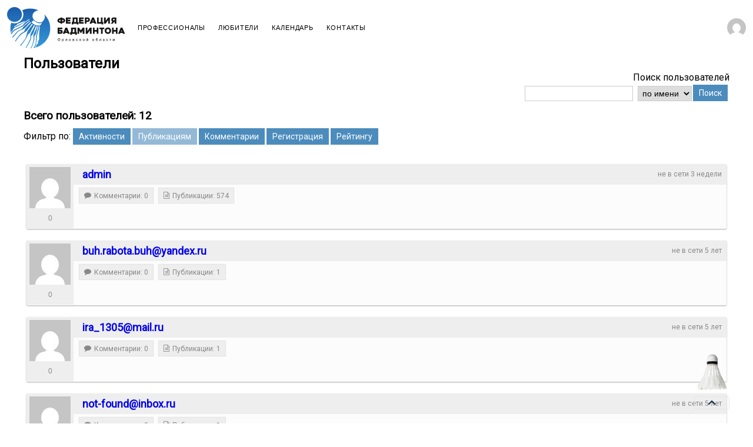

--- FILE ---
content_type: text/html; charset=UTF-8
request_url: https://badminton57.ru/users/?user=1507&user=1507&users-filter=posts_count
body_size: 91172
content:
<!DOCTYPE html>
<html lang="ru">
<head>
    <meta charset="UTF-8">
	<meta name="viewport" content="width=device-width, initial-scale=1.0">
    
	<script type="text/javascript">!function(){var t=document.createElement("script");t.type="text/javascript",t.async=!0,t.src="https://vk.com/js/api/openapi.js?168",t.onload=function(){VK.Retargeting.Init("VK-RTRG-529989-cmabZ"),VK.Retargeting.Hit()},document.head.appendChild(t)}();</script><noscript><img src="https://vk.com/rtrg?p=VK-RTRG-529989-cmabZ" style="position:fixed; left:-999px;" alt=""/></noscript>
<!-- Facebook Pixel Code -->
<script>
!function(f,b,e,v,n,t,s)
{if(f.fbq)return;n=f.fbq=function(){n.callMethod?
n.callMethod.apply(n,arguments):n.queue.push(arguments)};
if(!f._fbq)f._fbq=n;n.push=n;n.loaded=!0;n.version='2.0';
n.queue=[];t=b.createElement(e);t.async=!0;
t.src=v;s=b.getElementsByTagName(e)[0];
s.parentNode.insertBefore(t,s)}(window, document,'script',
'https://connect.facebook.net/en_US/fbevents.js');
fbq('init', '341852430466245');
fbq('track', 'PageView');
</script>
<noscript><img height="1" width="1" style="display:none"
src="https://www.facebook.com/tr?id=341852430466245&ev=PageView&noscript=1"
/></noscript>
    <title>Пользователи &#8212; badminton57.ru</title>
<meta name='robots' content='max-image-preview:large' />
	<style>img:is([sizes="auto" i], [sizes^="auto," i]) { contain-intrinsic-size: 3000px 1500px }</style>
	<link rel='dns-prefetch' href='//fonts.googleapis.com' />
		<style>
			.lazyload,
			.lazyloading {
				max-width: 100%;
			}
		</style>
		<script type="text/javascript">
/* <![CDATA[ */
window._wpemojiSettings = {"baseUrl":"https:\/\/s.w.org\/images\/core\/emoji\/16.0.1\/72x72\/","ext":".png","svgUrl":"https:\/\/s.w.org\/images\/core\/emoji\/16.0.1\/svg\/","svgExt":".svg","source":{"concatemoji":"https:\/\/badminton57.ru\/wp-includes\/js\/wp-emoji-release.min.js?ver=6.8.3"}};
/*! This file is auto-generated */
!function(s,n){var o,i,e;function c(e){try{var t={supportTests:e,timestamp:(new Date).valueOf()};sessionStorage.setItem(o,JSON.stringify(t))}catch(e){}}function p(e,t,n){e.clearRect(0,0,e.canvas.width,e.canvas.height),e.fillText(t,0,0);var t=new Uint32Array(e.getImageData(0,0,e.canvas.width,e.canvas.height).data),a=(e.clearRect(0,0,e.canvas.width,e.canvas.height),e.fillText(n,0,0),new Uint32Array(e.getImageData(0,0,e.canvas.width,e.canvas.height).data));return t.every(function(e,t){return e===a[t]})}function u(e,t){e.clearRect(0,0,e.canvas.width,e.canvas.height),e.fillText(t,0,0);for(var n=e.getImageData(16,16,1,1),a=0;a<n.data.length;a++)if(0!==n.data[a])return!1;return!0}function f(e,t,n,a){switch(t){case"flag":return n(e,"\ud83c\udff3\ufe0f\u200d\u26a7\ufe0f","\ud83c\udff3\ufe0f\u200b\u26a7\ufe0f")?!1:!n(e,"\ud83c\udde8\ud83c\uddf6","\ud83c\udde8\u200b\ud83c\uddf6")&&!n(e,"\ud83c\udff4\udb40\udc67\udb40\udc62\udb40\udc65\udb40\udc6e\udb40\udc67\udb40\udc7f","\ud83c\udff4\u200b\udb40\udc67\u200b\udb40\udc62\u200b\udb40\udc65\u200b\udb40\udc6e\u200b\udb40\udc67\u200b\udb40\udc7f");case"emoji":return!a(e,"\ud83e\udedf")}return!1}function g(e,t,n,a){var r="undefined"!=typeof WorkerGlobalScope&&self instanceof WorkerGlobalScope?new OffscreenCanvas(300,150):s.createElement("canvas"),o=r.getContext("2d",{willReadFrequently:!0}),i=(o.textBaseline="top",o.font="600 32px Arial",{});return e.forEach(function(e){i[e]=t(o,e,n,a)}),i}function t(e){var t=s.createElement("script");t.src=e,t.defer=!0,s.head.appendChild(t)}"undefined"!=typeof Promise&&(o="wpEmojiSettingsSupports",i=["flag","emoji"],n.supports={everything:!0,everythingExceptFlag:!0},e=new Promise(function(e){s.addEventListener("DOMContentLoaded",e,{once:!0})}),new Promise(function(t){var n=function(){try{var e=JSON.parse(sessionStorage.getItem(o));if("object"==typeof e&&"number"==typeof e.timestamp&&(new Date).valueOf()<e.timestamp+604800&&"object"==typeof e.supportTests)return e.supportTests}catch(e){}return null}();if(!n){if("undefined"!=typeof Worker&&"undefined"!=typeof OffscreenCanvas&&"undefined"!=typeof URL&&URL.createObjectURL&&"undefined"!=typeof Blob)try{var e="postMessage("+g.toString()+"("+[JSON.stringify(i),f.toString(),p.toString(),u.toString()].join(",")+"));",a=new Blob([e],{type:"text/javascript"}),r=new Worker(URL.createObjectURL(a),{name:"wpTestEmojiSupports"});return void(r.onmessage=function(e){c(n=e.data),r.terminate(),t(n)})}catch(e){}c(n=g(i,f,p,u))}t(n)}).then(function(e){for(var t in e)n.supports[t]=e[t],n.supports.everything=n.supports.everything&&n.supports[t],"flag"!==t&&(n.supports.everythingExceptFlag=n.supports.everythingExceptFlag&&n.supports[t]);n.supports.everythingExceptFlag=n.supports.everythingExceptFlag&&!n.supports.flag,n.DOMReady=!1,n.readyCallback=function(){n.DOMReady=!0}}).then(function(){return e}).then(function(){var e;n.supports.everything||(n.readyCallback(),(e=n.source||{}).concatemoji?t(e.concatemoji):e.wpemoji&&e.twemoji&&(t(e.twemoji),t(e.wpemoji)))}))}((window,document),window._wpemojiSettings);
/* ]]> */
</script>
<style id='wp-emoji-styles-inline-css' type='text/css'>

	img.wp-smiley, img.emoji {
		display: inline !important;
		border: none !important;
		box-shadow: none !important;
		height: 1em !important;
		width: 1em !important;
		margin: 0 0.07em !important;
		vertical-align: -0.1em !important;
		background: none !important;
		padding: 0 !important;
	}
</style>
<link rel='stylesheet' id='wp-block-library-css' href='https://badminton57.ru/wp-includes/css/dist/block-library/style.min.css?ver=6.8.3' type='text/css' media='all' />
<style id='classic-theme-styles-inline-css' type='text/css'>
/*! This file is auto-generated */
.wp-block-button__link{color:#fff;background-color:#32373c;border-radius:9999px;box-shadow:none;text-decoration:none;padding:calc(.667em + 2px) calc(1.333em + 2px);font-size:1.125em}.wp-block-file__button{background:#32373c;color:#fff;text-decoration:none}
</style>
<link rel='stylesheet' id='wp-components-css' href='https://badminton57.ru/wp-includes/css/dist/components/style.min.css?ver=6.8.3' type='text/css' media='all' />
<link rel='stylesheet' id='wp-preferences-css' href='https://badminton57.ru/wp-includes/css/dist/preferences/style.min.css?ver=6.8.3' type='text/css' media='all' />
<link rel='stylesheet' id='wp-block-editor-css' href='https://badminton57.ru/wp-includes/css/dist/block-editor/style.min.css?ver=6.8.3' type='text/css' media='all' />
<link rel='stylesheet' id='popup-maker-block-library-style-css' href='https://badminton57.ru/wp-content/plugins/popup-maker/dist/packages/block-library-style.css?ver=dbea705cfafe089d65f1' type='text/css' media='all' />
<style id='global-styles-inline-css' type='text/css'>
:root{--wp--preset--aspect-ratio--square: 1;--wp--preset--aspect-ratio--4-3: 4/3;--wp--preset--aspect-ratio--3-4: 3/4;--wp--preset--aspect-ratio--3-2: 3/2;--wp--preset--aspect-ratio--2-3: 2/3;--wp--preset--aspect-ratio--16-9: 16/9;--wp--preset--aspect-ratio--9-16: 9/16;--wp--preset--color--black: #000000;--wp--preset--color--cyan-bluish-gray: #abb8c3;--wp--preset--color--white: #ffffff;--wp--preset--color--pale-pink: #f78da7;--wp--preset--color--vivid-red: #cf2e2e;--wp--preset--color--luminous-vivid-orange: #ff6900;--wp--preset--color--luminous-vivid-amber: #fcb900;--wp--preset--color--light-green-cyan: #7bdcb5;--wp--preset--color--vivid-green-cyan: #00d084;--wp--preset--color--pale-cyan-blue: #8ed1fc;--wp--preset--color--vivid-cyan-blue: #0693e3;--wp--preset--color--vivid-purple: #9b51e0;--wp--preset--gradient--vivid-cyan-blue-to-vivid-purple: linear-gradient(135deg,rgba(6,147,227,1) 0%,rgb(155,81,224) 100%);--wp--preset--gradient--light-green-cyan-to-vivid-green-cyan: linear-gradient(135deg,rgb(122,220,180) 0%,rgb(0,208,130) 100%);--wp--preset--gradient--luminous-vivid-amber-to-luminous-vivid-orange: linear-gradient(135deg,rgba(252,185,0,1) 0%,rgba(255,105,0,1) 100%);--wp--preset--gradient--luminous-vivid-orange-to-vivid-red: linear-gradient(135deg,rgba(255,105,0,1) 0%,rgb(207,46,46) 100%);--wp--preset--gradient--very-light-gray-to-cyan-bluish-gray: linear-gradient(135deg,rgb(238,238,238) 0%,rgb(169,184,195) 100%);--wp--preset--gradient--cool-to-warm-spectrum: linear-gradient(135deg,rgb(74,234,220) 0%,rgb(151,120,209) 20%,rgb(207,42,186) 40%,rgb(238,44,130) 60%,rgb(251,105,98) 80%,rgb(254,248,76) 100%);--wp--preset--gradient--blush-light-purple: linear-gradient(135deg,rgb(255,206,236) 0%,rgb(152,150,240) 100%);--wp--preset--gradient--blush-bordeaux: linear-gradient(135deg,rgb(254,205,165) 0%,rgb(254,45,45) 50%,rgb(107,0,62) 100%);--wp--preset--gradient--luminous-dusk: linear-gradient(135deg,rgb(255,203,112) 0%,rgb(199,81,192) 50%,rgb(65,88,208) 100%);--wp--preset--gradient--pale-ocean: linear-gradient(135deg,rgb(255,245,203) 0%,rgb(182,227,212) 50%,rgb(51,167,181) 100%);--wp--preset--gradient--electric-grass: linear-gradient(135deg,rgb(202,248,128) 0%,rgb(113,206,126) 100%);--wp--preset--gradient--midnight: linear-gradient(135deg,rgb(2,3,129) 0%,rgb(40,116,252) 100%);--wp--preset--font-size--small: 13px;--wp--preset--font-size--medium: 20px;--wp--preset--font-size--large: 36px;--wp--preset--font-size--x-large: 42px;--wp--preset--spacing--20: 0.44rem;--wp--preset--spacing--30: 0.67rem;--wp--preset--spacing--40: 1rem;--wp--preset--spacing--50: 1.5rem;--wp--preset--spacing--60: 2.25rem;--wp--preset--spacing--70: 3.38rem;--wp--preset--spacing--80: 5.06rem;--wp--preset--shadow--natural: 6px 6px 9px rgba(0, 0, 0, 0.2);--wp--preset--shadow--deep: 12px 12px 50px rgba(0, 0, 0, 0.4);--wp--preset--shadow--sharp: 6px 6px 0px rgba(0, 0, 0, 0.2);--wp--preset--shadow--outlined: 6px 6px 0px -3px rgba(255, 255, 255, 1), 6px 6px rgba(0, 0, 0, 1);--wp--preset--shadow--crisp: 6px 6px 0px rgba(0, 0, 0, 1);}:where(.is-layout-flex){gap: 0.5em;}:where(.is-layout-grid){gap: 0.5em;}body .is-layout-flex{display: flex;}.is-layout-flex{flex-wrap: wrap;align-items: center;}.is-layout-flex > :is(*, div){margin: 0;}body .is-layout-grid{display: grid;}.is-layout-grid > :is(*, div){margin: 0;}:where(.wp-block-columns.is-layout-flex){gap: 2em;}:where(.wp-block-columns.is-layout-grid){gap: 2em;}:where(.wp-block-post-template.is-layout-flex){gap: 1.25em;}:where(.wp-block-post-template.is-layout-grid){gap: 1.25em;}.has-black-color{color: var(--wp--preset--color--black) !important;}.has-cyan-bluish-gray-color{color: var(--wp--preset--color--cyan-bluish-gray) !important;}.has-white-color{color: var(--wp--preset--color--white) !important;}.has-pale-pink-color{color: var(--wp--preset--color--pale-pink) !important;}.has-vivid-red-color{color: var(--wp--preset--color--vivid-red) !important;}.has-luminous-vivid-orange-color{color: var(--wp--preset--color--luminous-vivid-orange) !important;}.has-luminous-vivid-amber-color{color: var(--wp--preset--color--luminous-vivid-amber) !important;}.has-light-green-cyan-color{color: var(--wp--preset--color--light-green-cyan) !important;}.has-vivid-green-cyan-color{color: var(--wp--preset--color--vivid-green-cyan) !important;}.has-pale-cyan-blue-color{color: var(--wp--preset--color--pale-cyan-blue) !important;}.has-vivid-cyan-blue-color{color: var(--wp--preset--color--vivid-cyan-blue) !important;}.has-vivid-purple-color{color: var(--wp--preset--color--vivid-purple) !important;}.has-black-background-color{background-color: var(--wp--preset--color--black) !important;}.has-cyan-bluish-gray-background-color{background-color: var(--wp--preset--color--cyan-bluish-gray) !important;}.has-white-background-color{background-color: var(--wp--preset--color--white) !important;}.has-pale-pink-background-color{background-color: var(--wp--preset--color--pale-pink) !important;}.has-vivid-red-background-color{background-color: var(--wp--preset--color--vivid-red) !important;}.has-luminous-vivid-orange-background-color{background-color: var(--wp--preset--color--luminous-vivid-orange) !important;}.has-luminous-vivid-amber-background-color{background-color: var(--wp--preset--color--luminous-vivid-amber) !important;}.has-light-green-cyan-background-color{background-color: var(--wp--preset--color--light-green-cyan) !important;}.has-vivid-green-cyan-background-color{background-color: var(--wp--preset--color--vivid-green-cyan) !important;}.has-pale-cyan-blue-background-color{background-color: var(--wp--preset--color--pale-cyan-blue) !important;}.has-vivid-cyan-blue-background-color{background-color: var(--wp--preset--color--vivid-cyan-blue) !important;}.has-vivid-purple-background-color{background-color: var(--wp--preset--color--vivid-purple) !important;}.has-black-border-color{border-color: var(--wp--preset--color--black) !important;}.has-cyan-bluish-gray-border-color{border-color: var(--wp--preset--color--cyan-bluish-gray) !important;}.has-white-border-color{border-color: var(--wp--preset--color--white) !important;}.has-pale-pink-border-color{border-color: var(--wp--preset--color--pale-pink) !important;}.has-vivid-red-border-color{border-color: var(--wp--preset--color--vivid-red) !important;}.has-luminous-vivid-orange-border-color{border-color: var(--wp--preset--color--luminous-vivid-orange) !important;}.has-luminous-vivid-amber-border-color{border-color: var(--wp--preset--color--luminous-vivid-amber) !important;}.has-light-green-cyan-border-color{border-color: var(--wp--preset--color--light-green-cyan) !important;}.has-vivid-green-cyan-border-color{border-color: var(--wp--preset--color--vivid-green-cyan) !important;}.has-pale-cyan-blue-border-color{border-color: var(--wp--preset--color--pale-cyan-blue) !important;}.has-vivid-cyan-blue-border-color{border-color: var(--wp--preset--color--vivid-cyan-blue) !important;}.has-vivid-purple-border-color{border-color: var(--wp--preset--color--vivid-purple) !important;}.has-vivid-cyan-blue-to-vivid-purple-gradient-background{background: var(--wp--preset--gradient--vivid-cyan-blue-to-vivid-purple) !important;}.has-light-green-cyan-to-vivid-green-cyan-gradient-background{background: var(--wp--preset--gradient--light-green-cyan-to-vivid-green-cyan) !important;}.has-luminous-vivid-amber-to-luminous-vivid-orange-gradient-background{background: var(--wp--preset--gradient--luminous-vivid-amber-to-luminous-vivid-orange) !important;}.has-luminous-vivid-orange-to-vivid-red-gradient-background{background: var(--wp--preset--gradient--luminous-vivid-orange-to-vivid-red) !important;}.has-very-light-gray-to-cyan-bluish-gray-gradient-background{background: var(--wp--preset--gradient--very-light-gray-to-cyan-bluish-gray) !important;}.has-cool-to-warm-spectrum-gradient-background{background: var(--wp--preset--gradient--cool-to-warm-spectrum) !important;}.has-blush-light-purple-gradient-background{background: var(--wp--preset--gradient--blush-light-purple) !important;}.has-blush-bordeaux-gradient-background{background: var(--wp--preset--gradient--blush-bordeaux) !important;}.has-luminous-dusk-gradient-background{background: var(--wp--preset--gradient--luminous-dusk) !important;}.has-pale-ocean-gradient-background{background: var(--wp--preset--gradient--pale-ocean) !important;}.has-electric-grass-gradient-background{background: var(--wp--preset--gradient--electric-grass) !important;}.has-midnight-gradient-background{background: var(--wp--preset--gradient--midnight) !important;}.has-small-font-size{font-size: var(--wp--preset--font-size--small) !important;}.has-medium-font-size{font-size: var(--wp--preset--font-size--medium) !important;}.has-large-font-size{font-size: var(--wp--preset--font-size--large) !important;}.has-x-large-font-size{font-size: var(--wp--preset--font-size--x-large) !important;}
:where(.wp-block-post-template.is-layout-flex){gap: 1.25em;}:where(.wp-block-post-template.is-layout-grid){gap: 1.25em;}
:where(.wp-block-columns.is-layout-flex){gap: 2em;}:where(.wp-block-columns.is-layout-grid){gap: 2em;}
:root :where(.wp-block-pullquote){font-size: 1.5em;line-height: 1.6;}
</style>
<link rel='stylesheet' id='contact-form-7-css' href='https://badminton57.ru/wp-content/plugins/contact-form-7/includes/css/styles.css?ver=6.1.3' type='text/css' media='all' />
<link rel='stylesheet' id='woocommerce-layout-css' href='https://badminton57.ru/wp-content/plugins/woocommerce/assets/css/woocommerce-layout.css?ver=10.3.7' type='text/css' media='all' />
<link rel='stylesheet' id='woocommerce-smallscreen-css' href='https://badminton57.ru/wp-content/plugins/woocommerce/assets/css/woocommerce-smallscreen.css?ver=10.3.7' type='text/css' media='only screen and (max-width: 768px)' />
<link rel='stylesheet' id='woocommerce-general-css' href='https://badminton57.ru/wp-content/plugins/woocommerce/assets/css/woocommerce.css?ver=10.3.7' type='text/css' media='all' />
<style id='woocommerce-inline-inline-css' type='text/css'>
.woocommerce form .form-row .required { visibility: visible; }
</style>
<link rel='stylesheet' id='rcl-awesome-css' href='https://badminton57.ru/wp-content/plugins/wp-recall/assets/rcl-awesome/rcl-awesome.min.css?ver=6.8.3' type='text/css' media='all' />
<link rel='stylesheet' id='animate-css-css' href='https://badminton57.ru/wp-content/plugins/wp-recall/assets/css/animate-css/animate.min.css?ver=6.8.3' type='text/css' media='all' />
<link rel='stylesheet' id='rcl-core-css' href='https://badminton57.ru/wp-content/plugins/wp-recall/assets/css/core.css?ver=6.8.3' type='text/css' media='all' />
<link rel='stylesheet' id='rcl-users-list-css' href='https://badminton57.ru/wp-content/plugins/wp-recall/assets/css/users.css?ver=6.8.3' type='text/css' media='all' />
<link rel='stylesheet' id='rcl-register-form-css' href='https://badminton57.ru/wp-content/plugins/wp-recall/assets/css/regform.css?ver=6.8.3' type='text/css' media='all' />
<link rel='stylesheet' id='ssi-modal-css' href='https://badminton57.ru/wp-content/plugins/wp-recall/assets/js/ssi-modal/ssi-modal.min.css?ver=6.8.3' type='text/css' media='all' />
<link rel='stylesheet' id='rcl-rating-system-css' href='https://badminton57.ru/wp-content/plugins/wp-recall/add-on/rating-system/style.css?ver=6.8.3' type='text/css' media='all' />
<link rel='stylesheet' id='rcl-feed-css' href='https://badminton57.ru/wp-content/plugins/wp-recall/add-on/feed/style.css?ver=6.8.3' type='text/css' media='all' />
<link rel='stylesheet' id='rcl-publics-css' href='https://badminton57.ru/wp-content/plugins/wp-recall/add-on/publicpost/style.css?ver=6.8.3' type='text/css' media='all' />
<link rel='stylesheet' id='rcl-chat-css' href='https://badminton57.ru/wp-content/plugins/wp-recall/add-on/rcl-chat/style.css?ver=6.8.3' type='text/css' media='all' />
<link rel='stylesheet' id='cab_15-css' href='https://badminton57.ru/wp-content/plugins/wp-recall/add-on/theme-sunshine/style.css?ver=6.8.3' type='text/css' media='all' />
<link rel='stylesheet' id='brands-styles-css' href='https://badminton57.ru/wp-content/plugins/woocommerce/assets/css/brands.css?ver=10.3.7' type='text/css' media='all' />
<link rel='stylesheet' id='dgwt-wcas-style-css' href='https://badminton57.ru/wp-content/plugins/ajax-search-for-woocommerce/assets/css/style.min.css?ver=1.31.0' type='text/css' media='all' />
<link rel='stylesheet' id='footer-css' href='https://badminton57.ru/wp-content/themes/cubikvoid/assets/style/css/footer.css?ver=5.5.3' type='text/css' media='all' />
<link rel='stylesheet' id='header-css' href='https://badminton57.ru/wp-content/themes/cubikvoid/assets/style/css/header.css?ver=6.8.3' type='text/css' media='all' />
<link rel='stylesheet' id='main-css' href='https://badminton57.ru/wp-content/themes/cubikvoid/assets/style/css/main.css?ver=6.8.3' type='text/css' media='all' />
<link rel='stylesheet' id='mobile-header-css' href='https://badminton57.ru/wp-content/themes/cubikvoid/assets/style/css/mobile-header.css?ver=6.8.3' type='text/css' media='all' />
<link rel='stylesheet' id='font-css' href='https://fonts.googleapis.com/css2?family=Roboto&#038;display=swap&#038;ver=6.8.3' type='text/css' media='all' />
<link rel='stylesheet' id='shop-css' href='https://badminton57.ru/wp-content/themes/cubikvoid/assets/style/css/shop.css?ver=6.8.3' type='text/css' media='all' />
<link rel='stylesheet' id='mobile-shop-css' href='https://badminton57.ru/wp-content/themes/cubikvoid/assets/style/css/mobile-shop.css?ver=6.8.3' type='text/css' media='all' />
<link rel='stylesheet' id='basket-css' href='https://badminton57.ru/wp-content/themes/cubikvoid/assets/style/css/basket.css?ver=6.8.3' type='text/css' media='all' />
<link rel='stylesheet' id='product-css' href='https://badminton57.ru/wp-content/themes/cubikvoid/assets/style/css/product.css?ver=6.8.3' type='text/css' media='all' />
<link rel='stylesheet' id='achivments-css' href='https://badminton57.ru/wp-content/themes/cubikvoid/assets/style/css/achivments.css?ver=6.8.3' type='text/css' media='all' />
<link rel='stylesheet' id='mobile-achivments-css' href='https://badminton57.ru/wp-content/themes/cubikvoid/assets/style/css/mobile-achivments.css?ver=6.8.3' type='text/css' media='all' />
<link rel='stylesheet' id='patricipants-css' href='https://badminton57.ru/wp-content/themes/cubikvoid/assets/style/css/patricipants.css?ver=6.8.3' type='text/css' media='all' />
<link rel='stylesheet' id='zoomWooCccs-css' href='https://badminton57.ru/wp-content/themes/cubikvoid/assets/photoSwipe/PhotoSwipe/photoswipe.css?ver=6.8.3' type='text/css' media='all' />
<link rel='stylesheet' id='zoomWooCccs2-css' href='https://badminton57.ru/wp-content/themes/cubikvoid/assets/photoSwipe/PhotoSwipe/default-skin/default-skin.css?ver=6.8.3' type='text/css' media='all' />
<link rel='stylesheet' id='dtpicker-css' href='https://badminton57.ru/wp-content/plugins/date-time-picker-field/assets/js/vendor/datetimepicker/jquery.datetimepicker.min.css?ver=6.8.3' type='text/css' media='all' />
<script type="text/javascript" src="https://badminton57.ru/wp-includes/js/jquery/jquery.min.js?ver=3.7.1" id="jquery-core-js"></script>
<script type="text/javascript" src="https://badminton57.ru/wp-includes/js/jquery/jquery-migrate.min.js?ver=3.4.1" id="jquery-migrate-js"></script>
<script type="text/javascript" src="https://badminton57.ru/wp-content/plugins/woocommerce/assets/js/jquery-blockui/jquery.blockUI.min.js?ver=2.7.0-wc.10.3.7" id="wc-jquery-blockui-js" defer="defer" data-wp-strategy="defer"></script>
<script type="text/javascript" id="wc-add-to-cart-js-extra">
/* <![CDATA[ */
var wc_add_to_cart_params = {"ajax_url":"\/wp-admin\/admin-ajax.php","wc_ajax_url":"\/?wc-ajax=%%endpoint%%","i18n_view_cart":"\u041f\u0440\u043e\u0441\u043c\u043e\u0442\u0440 \u043a\u043e\u0440\u0437\u0438\u043d\u044b","cart_url":"https:\/\/badminton57.ru\/cart\/","is_cart":"","cart_redirect_after_add":"no"};
/* ]]> */
</script>
<script type="text/javascript" src="https://badminton57.ru/wp-content/plugins/woocommerce/assets/js/frontend/add-to-cart.min.js?ver=10.3.7" id="wc-add-to-cart-js" defer="defer" data-wp-strategy="defer"></script>
<script type="text/javascript" src="https://badminton57.ru/wp-content/plugins/woocommerce/assets/js/js-cookie/js.cookie.min.js?ver=2.1.4-wc.10.3.7" id="wc-js-cookie-js" defer="defer" data-wp-strategy="defer"></script>
<script type="text/javascript" id="woocommerce-js-extra">
/* <![CDATA[ */
var woocommerce_params = {"ajax_url":"\/wp-admin\/admin-ajax.php","wc_ajax_url":"\/?wc-ajax=%%endpoint%%","i18n_password_show":"\u041f\u043e\u043a\u0430\u0437\u0430\u0442\u044c \u043f\u0430\u0440\u043e\u043b\u044c","i18n_password_hide":"\u0421\u043a\u0440\u044b\u0442\u044c \u043f\u0430\u0440\u043e\u043b\u044c"};
/* ]]> */
</script>
<script type="text/javascript" src="https://badminton57.ru/wp-content/plugins/woocommerce/assets/js/frontend/woocommerce.min.js?ver=10.3.7" id="woocommerce-js" defer="defer" data-wp-strategy="defer"></script>
<script type="text/javascript" id="rcl-core-scripts-js-extra">
/* <![CDATA[ */
var Rcl = {"ajaxurl":"https:\/\/badminton57.ru\/wp-admin\/admin-ajax.php","wpurl":"https:\/\/badminton57.ru","rcl_url":"https:\/\/badminton57.ru\/wp-content\/plugins\/wp-recall\/","user_ID":"0","nonce":"0c60470604","local":{"save":"\u0421\u043e\u0445\u0440\u0430\u043d\u0438\u0442\u044c","close":"\u0417\u0430\u043a\u0440\u044b\u0442\u044c","wait":"\u041f\u043e\u0434\u043e\u0436\u0434\u0438\u0442\u0435","preview":"\u041f\u0440\u0435\u0434\u043f\u0440\u043e\u0441\u043c\u043e\u0442\u0440","error":"\u041e\u0448\u0438\u0431\u043a\u0430","loading":"\u0417\u0430\u0433\u0440\u0443\u0437\u043a\u0430","upload":"\u0417\u0430\u0433\u0440\u0443\u0437\u0438\u0442\u044c","no_repeat_pass":"\u041f\u043e\u0432\u0442\u043e\u0440 \u043f\u0430\u0440\u043e\u043b\u044f \u043d\u0435 \u0432\u0435\u0440\u043d\u044b\u0439!","publish":"\u041f\u0443\u0431\u043b\u0438\u043a\u043e\u0432\u0430\u0442\u044c","save_draft":"\u0421\u043e\u0445\u0440\u0430\u043d\u0438\u0442\u044c \u043a\u0430\u043a \u0447\u0435\u0440\u043d\u043e\u0432\u0438\u043a","edit":"\u0420\u0435\u0434\u0430\u043a\u0442\u0438\u0440\u043e\u0432\u0430\u0442\u044c","edit_box_title":"\u0411\u044b\u0441\u0442\u0440\u043e\u0435 \u0440\u0435\u0434\u0430\u043a\u0442\u0438\u0440\u043e\u0432\u0430\u043d\u0438\u0435","allowed_downloads":"\u041f\u0440\u0435\u0432\u044b\u0448\u0435\u043d\u043e \u043c\u0430\u0441\u0438\u043c\u0430\u043b\u044c\u043d\u043e\u0435 \u043a\u043e\u043b-\u0432\u043e \u0444\u0430\u0439\u043b\u043e\u0432 \u0434\u043b\u044f \u0437\u0430\u0433\u0440\u0443\u0437\u043a\u0438! \u041c\u0430\u043a\u0441:","upload_size_public":"\u041f\u0440\u0435\u0432\u044b\u0448\u0435\u043d \u043c\u0430\u043a\u0441\u0438\u043c\u0430\u043b\u044c\u043d\u044b\u0439 \u0440\u0430\u0437\u043c\u0435\u0440 \u0444\u0430\u0439\u043b\u0430! \u041c\u0430\u043a\u0441:","empty_mess":"\u041d\u0430\u043f\u0438\u0448\u0438\u0442\u0435 \u0445\u043e\u0442\u044c \u0447\u0442\u043e-\u0442\u043e","max_words":"\u041f\u0440\u0435\u0432\u044b\u0448\u0435\u043d \u043c\u0430\u043a\u0441\u0438\u043c\u0430\u043b\u044c\u043d\u044b\u0439 \u0440\u0430\u0437\u043c\u0435\u0440 \u0441\u043e\u043e\u0431\u0449\u0435\u043d\u0438\u044f","upload_size_chat":"\u041f\u0440\u0435\u0432\u044b\u0448\u0435\u043d \u043c\u0430\u0441\u0438\u043c\u0430\u043b\u044c\u043d\u044b\u0439 \u0440\u0430\u0437\u043c\u0435\u0440 \u0444\u0430\u0439\u043b\u0430! \u041c\u0430\u043a\u0441. 2 \u041c\u0411","title_user_info":"\u041f\u043e\u0434\u0440\u043e\u0431\u043d\u0430\u044f \u0438\u043d\u0444\u043e\u0440\u043c\u0430\u0446\u0438\u044f"},"mobile":"0","https":"1","slider":"''","errors":{"required":"\u0417\u0430\u043f\u043e\u043b\u043d\u0438\u0442\u0435 \u0432\u0441\u0435 \u043e\u0431\u044f\u0437\u0430\u0442\u0435\u043b\u044c\u043d\u044b\u0435 \u043f\u043e\u043b\u044f","pattern":"\u0423\u043a\u0430\u0436\u0438\u0442\u0435 \u0434\u0430\u043d\u043d\u044b\u0435 \u0432 \u0442\u0440\u0435\u0431\u0443\u0435\u043c\u043e\u043c \u0444\u043e\u0440\u043c\u0430\u0442\u0435","number_range":"\u0423\u043a\u0430\u0436\u0438\u0442\u0435 \u0447\u0438\u0441\u043b\u043e \u0432 \u043f\u0440\u0435\u0434\u0435\u043b\u0430\u0445 \u0440\u0430\u0437\u0440\u0435\u0448\u0435\u043d\u043d\u043e\u0433\u043e \u0434\u0438\u0430\u043f\u0430\u0437\u043e\u043d\u0430","file_max_size":"\u0420\u0430\u0437\u043c\u0435\u0440 \u0444\u0430\u0439\u043b\u0430 \u043f\u0440\u0435\u0432\u044b\u0448\u0435\u043d","file_accept":"\u041d\u0435\u0432\u0435\u0440\u043d\u044b\u0439 \u0442\u0438\u043f \u0444\u0430\u0439\u043b\u0430"},"chat":{"sounds":"https:\/\/badminton57.ru\/wp-content\/plugins\/wp-recall\/add-on\/rcl-chat\/sounds\/","delay":"15","inactivity":"10","file_size":"2"},"post_ID":"705","office_ID":"1507"};
/* ]]> */
</script>
<script type="text/javascript" src="https://badminton57.ru/wp-content/plugins/wp-recall/assets/js/core.js?ver=6.8.3" id="rcl-core-scripts-js"></script>
<script type="text/javascript" src="https://badminton57.ru/wp-content/plugins/wp-recall/assets/js/ssi-modal/ssi-modal.min.js?ver=16.22.0" id="ssi-modal-js"></script>
<script type="text/javascript" src="https://badminton57.ru/wp-content/plugins/wp-recall/assets/js/scripts.js?ver=16.22.0" id="rcl-primary-scripts-js"></script>
<script type="text/javascript" src="https://badminton57.ru/wp-content/plugins/wp-recall/add-on/rating-system/js/scripts.js?ver=16.22.0" id="rcl-rating-system-js"></script>
<script type="text/javascript" src="https://badminton57.ru/wp-content/plugins/wp-recall/add-on/feed/js/scripts.js?ver=16.22.0" id="rcl-feed-js"></script>
<script type="text/javascript" src="https://badminton57.ru/wp-content/plugins/wp-recall/add-on/publicpost/js/scripts.js?ver=16.22.0" id="rcl-publics-js"></script>
<script type="text/javascript" src="https://badminton57.ru/wp-content/plugins/wp-recall/add-on/rcl-chat/js/scripts.js?ver=16.22.0" id="rcl-chat-js"></script>
<script type="text/javascript" src="https://badminton57.ru/wp-content/plugins/wp-recall/functions/supports/js/user-details.js?ver=16.22.0" id="rcl-user-info-js"></script>
<link rel="https://api.w.org/" href="https://badminton57.ru/wp-json/" /><link rel="alternate" title="JSON" type="application/json" href="https://badminton57.ru/wp-json/wp/v2/pages/705" /><link rel="EditURI" type="application/rsd+xml" title="RSD" href="https://badminton57.ru/xmlrpc.php?rsd" />
<meta name="generator" content="WordPress 6.8.3" />
<meta name="generator" content="WooCommerce 10.3.7" />
<link rel="canonical" href="https://badminton57.ru/users/" />
<link rel='shortlink' href='https://badminton57.ru/?p=705' />
<link rel="alternate" title="oEmbed (JSON)" type="application/json+oembed" href="https://badminton57.ru/wp-json/oembed/1.0/embed?url=https%3A%2F%2Fbadminton57.ru%2Fusers%2F" />
<link rel="alternate" title="oEmbed (XML)" type="text/xml+oembed" href="https://badminton57.ru/wp-json/oembed/1.0/embed?url=https%3A%2F%2Fbadminton57.ru%2Fusers%2F&#038;format=xml" />
		<script>
			document.documentElement.className = document.documentElement.className.replace('no-js', 'js');
		</script>
				<style>
			.no-js img.lazyload {
				display: none;
			}

			figure.wp-block-image img.lazyloading {
				min-width: 150px;
			}

			.lazyload,
			.lazyloading {
				--smush-placeholder-width: 100px;
				--smush-placeholder-aspect-ratio: 1/1;
				width: var(--smush-image-width, var(--smush-placeholder-width)) !important;
				aspect-ratio: var(--smush-image-aspect-ratio, var(--smush-placeholder-aspect-ratio)) !important;
			}

						.lazyload, .lazyloading {
				opacity: 0;
			}

			.lazyloaded {
				opacity: 1;
				transition: opacity 400ms;
				transition-delay: 0ms;
			}

					</style>
				<style>
			.dgwt-wcas-ico-magnifier,.dgwt-wcas-ico-magnifier-handler{max-width:20px}.dgwt-wcas-search-wrapp{max-width:600px}		</style>
			<noscript><style>.woocommerce-product-gallery{ opacity: 1 !important; }</style></noscript>
	<style type="text/css">.recentcomments a{display:inline !important;padding:0 !important;margin:0 !important;}</style><link rel="icon" href="https://badminton57.ru/wp-content/uploads/2020/09/cropped-icon-5-32x32.png" sizes="32x32" />
<link rel="icon" href="https://badminton57.ru/wp-content/uploads/2020/09/cropped-icon-5-192x192.png" sizes="192x192" />
<link rel="apple-touch-icon" href="https://badminton57.ru/wp-content/uploads/2020/09/cropped-icon-5-180x180.png" />
<meta name="msapplication-TileImage" content="https://badminton57.ru/wp-content/uploads/2020/09/cropped-icon-5-270x270.png" />
<style>a.recall-button,span.recall-button,.recall-button.rcl-upload-button,input[type="submit"].recall-button,input[type="submit"] .recall-button,input[type="button"].recall-button,input[type="button"] .recall-button,a.recall-button:hover,.recall-button.rcl-upload-button:hover,input[type="submit"].recall-button:hover,input[type="submit"] .recall-button:hover,input[type="button"].recall-button:hover,input[type="button"] .recall-button:hover{background: rgb(76, 140, 189);}a.recall-button.active,a.recall-button.active:hover,a.recall-button.filter-active,a.recall-button.filter-active:hover,a.data-filter.filter-active,a.data-filter.filter-active:hover{background: rgba(76, 140, 189, 0.4);}.rcl_preloader i{color:rgb(76,140,189);}.rcl-user-getails .status-user-rcl::before{border-left-color:rgb(76,140,189);}.rows-list .status-user-rcl::before{border-top-color:rgb(76,140,189);}.status-user-rcl{border-color:rgb(76,140,189);}.rcl-field-input input[type="checkbox"]:checked + label.block-label::before,.rcl-field-input input[type="radio"]:checked + label.block-label::before{background:rgb(76,140,189);border-color:rgb(76,140,189);}body .rcl-bttn.rcl-bttn__type-primary {background-color: rgb(76,140,189);}.rcl-bttn.rcl-bttn__type-primary.rcl-bttn__active {background-color: rgba(76, 140, 189, 0.4);}.rcl-bttn.rcl-bttn__type-simple.rcl-bttn__active {box-shadow: 0 -5px 0 -3px rgb(76, 140, 189) inset;}body .rcl-bttn.rcl-bttn__type-primary {color: #fff;}body .rcl-bttn,.rcl-bttn.rcl-bttn__size-small {font-size: 12.04px;}.rcl-bttn.rcl-bttn__size-standart {font-size: 14px;}.rcl-bttn.rcl-bttn__size-medium {font-size: 16.24px;}.rcl-bttn__type-clear.rcl-bttn__mod-only-icon.rcl-bttn__size-medium,.rcl-bttn.rcl-bttn__size-large {font-size: 18.62px;}.rcl-bttn.rcl-bttn__size-big {font-size: 21px;}.rcl-bttn__type-clear.rcl-bttn__mod-only-icon.rcl-bttn__size-large {font-size: 23.24px;}.rcl-bttn__type-clear.rcl-bttn__mod-only-icon.rcl-bttn__size-big {font-size: 28px;}.rcl-chat .message-box::before{border-right-color:rgba(76,140,189,0.15);}.rcl-chat .message-box{background:rgba(76,140,189,0.15);}.rcl-chat .nth .message-box::before{border-right-color:rgba(76,140,189,0.35);}.rcl-chat .nth .message-box {background:rgba(76,140,189,0.35);}#lk-conteyner{background-image: url(https://badminton57.ru/wp-content/plugins/wp-recall/add-on/theme-sunshine/img/default-cover.jpg?vers=1669646127);}#lk-menu a:hover {background: rgba(68, 126, 170, 1);}#lk-menu a.active:hover {background: rgba(76, 140, 189, 0.4);}</style>
</head>
<body>
    <div id="wrapper">
        <header id="header">
            <div id="header__content">
                <a id="header__link_main" href="/">
                    <img data-src="https://badminton57.ru/wp-content/themes/cubikvoid/assets/media/image/logoVector.svg" alt="" src="[data-uri]" class="lazyload" />
                </a>

                <nav style="flex-wrap:wrap" id="header__buttons">
                    <div class="header__button_container">
                        <div class="header__button header__button_l">Профессионалы</div>
                        <div class="header__button_popup header__btn_hide">
                            <ul class="header__button_list">
                                <a href="/federation">
                                    <li class="nav_link">Наша команда</li>
                                </a>
                                <a href="/category/achivments">
                                    <li class="nav_link">Наши достижения</li>
                                </a>
                                <a href="/documents">
                                    <li class="nav_link">Документы</li>
                                </a>
                                <a href="/federation#section_cids">
                                    <li class="nav_link">Бадминтон детям</li>
                                </a>
                                <!--<a href="/federation#section_sportsmans">
                                    <li class="nav_link">Наши спортсмены</li>
                                </a>-->
                                <a href="/sbornie">
                                    <li class="nav_link">Список сборных</li>
                                </a>
								<a href="/archive">
                                    <li class="nav_link">Архив</li>
                                </a>
									<a href="/donations">
                                    <li class="nav_link">Поддержать</li>
                                </a>
								<a href="#footer_partners">
                                    <li class="nav_link">Наши партнёры</li>
                                </a>
							
								<a href="#footer__map">
                                    <li class="nav_link">Контакты</li>
                                </a>
								
                            </ul>
                        </div>
                    </div>
                    <div class="header__button_container">
                        <div class="header__button  header__button_l">Любители</div>
                        <div class="header__button_popup header__btn_hide">
                            <ul class="header__button_list">
                                <a href="/club-page">
                                    <li class="nav_link">Наша команда</li>
                                </a>
                                <a href="/category/participants/">
                                    <li class="nav_link">Участники клуба</li>
                                </a>
                                <a href="/club-page#srok_section">
                                    <li class="nav_link">Преимущества</li>
                                </a>
                                <a href="/club-page#section_club_policy">
                                    <li class="nav_link">Вступить в клуб</li>
                                </a>
                                <a href="/club-page#section_new_member">
                                    <li class="nav_link">Новичкам</li>
                                </a>
                                <a href="/club-page#section_workouts">
                                    <li class="nav_link">Тренировки</li>
                                </a>
                                <a href="/club-page/#section_insurance">
                                    <li class="nav_link">Страховка</li>
                                </a>
                                <a href="/shop">
                                    <li class="nav_link">Магазин клуба</li>
                                </a>
                               	<a href="#footer_partners">
                                    <li class="nav_link">Наши партнёры</li>
                                </a>
							
								<a href="#footer__map">
                                    <li class="nav_link">Контакты</li>
                                </a>
                            </ul>
                        </div>
                    </div>
					<div class="header__button_container">
                        <div class="header__button header__button_l">Календарь</div>
                        <div class="header__button_popup header__btn_hide">
                            <ul class="header__button_list">

                                <a href="/calendar-2025/">
                                    <li class="nav_link">Календарь 2025</li>
                                </a>

                            </ul>
                        </div>
                    </div>
					<div class="header__button_container">
                        <a href="#footer__map" class="header__button header__button_l" style="color: #000;" data-scroll-to>Контакты</a>
                    </div>
					<!--<div class="header__button_container">
                        <div class="header__button header__button_l">Рейтинг</div>
                        <div class="header__button_popup header__btn_hide">
                            <ul class="header__button_list">
                                <a href="https://docs.google.com/spreadsheets/d/1wGdTfBHu9pRFjNhxwd40-O3IvpaoAjhY5abDKn5w2Bs/edit#gid=1302018163">
                                    <li class="nav_link">Одиночный рейтинг</li>
                                </a>
                               <a href="https://docs.google.com/spreadsheets/d/1ctuqoAR2S9i5dxJ7oA5UoL8fcsRVPW3YefxrGDBxC1c/edit?usp=drivesdk">
                                    <li class="nav_link">Парный рейтинг</li>
                                </a>
                             
                            </ul>
                        </div>
                    </div>
                    <div class="header__button_container">
                        <a href="/bisnesLiga/" class="header__button header__button_l header__button_link">Бизнес лига</a>
                    </div>-->
                </nav>
				<div onclick="move();" style="position:fixed;bottom:20px;right:40px;cursor:pointer;z-index:100">
					<img data-src="https://badminton57.ru/wp-content/themes/cubikvoid/assets/media/image/volan_up.png" src="[data-uri]" class="lazyload" style="--smush-placeholder-width: 60px; --smush-placeholder-aspect-ratio: 60/94;">
				</div>
				<script>
					var move = function(){
						window.scroll({
							 top: 0, 
							 left: 0, 
							 behavior: 'smooth' 
							});
					}
					
					window.addEventListener('load',function(){
						let buttons = document.querySelectorAll('.animButton');
						buttons.forEach(function(el){
							el.addEventListener('click',function(){
								el.classList.add("animButtonClick");
								setTimeout(function(){
									el.classList.remove('animButtonClick');
								},500);
							});
						})
						
					})
				</script> 
				<div id="header__contacts_container">
					<div style="display:flex;flex-direction:column;">
						<!--<div style="display:flex">
							 <a style="    margin-top: 0; margin-bottom: 5px;margin:10px;"  href="tel:+7 (910) 308-90-80 "class="header__contact header__contact_tel telephone">+7 (910) 308-90-80 </a>
						</div>-->
						<div style="display:flex">
							<!--<a style="margin:0 9px" href="https://www.facebook.com/badmintonfederation57" class="header__contact header__contact_link"><img data-src="https://badminton57.ru/wp-content/themes/cubikvoid/assets/media/svg/Vector.svg" alt="" src="[data-uri]" class="lazyload"></a>-->
                            <a style="margin:0 9px" href="https://vk.com/badmfederation57" class="header__contact header__contact_link" target="_blank"><img data-src="https://badminton57.ru/wp-content/themes/cubikvoid/assets/media/svg/Vector1.svg" alt="" src="[data-uri]" class="lazyload"></a>
                            <a style="margin:0 9px" href="https://www.youtube.com/channel/UCO_W5hqoTdIa051ZTY7muFg/featured" class="header__contact header__contact_link" target="_blank"><img data-src="https://badminton57.ru/wp-content/themes/cubikvoid/assets/media/svg/Vector2.svg" alt="" src="[data-uri]" class="lazyload"></a>
                            <!--<a style="margin:0 9px" href="https://www.instagram.com/badminton_57/" class="header__contact header__contact_link"><img data-src="https://badminton57.ru/wp-content/themes/cubikvoid/assets/media/svg/Vector3.svg" alt="" src="[data-uri]" class="lazyload"></a>-->
                            <a style="margin:0 9px" href="https://telegram.im/@badmorel" class="header__contact header__contact_link" target="_blank"><img data-src="https://badminton57.ru/wp-content/themes/cubikvoid/assets/media/svg/tg.svg" alt="" src="[data-uri]" class="lazyload"></a>
						</div>
					</div>
                 
                  
                    <!-- <div id="header__burger_button" class="header__contact">
                        <img data-src="https://badminton57.ru/wp-content/themes/cubikvoid/assets/media/svg/burger.svg" alt="" src="[data-uri]" class="lazyload">
                    </div> -->
						<a class="avatar" href="https://badminton57.ru/login/"><img width=32px height=32px data-src="https://secure.gravatar.com/avatar/507c6b97642fb126027eae761ccbed7b?s=60&d=mm&r=g" src="[data-uri]" class="lazyload"></a>                </div>
        <script>
                    window.addEventListener('mousemove', function(e) {
                       mousemove(e);
                    });
					let currentpopup = undefined;
					let currentCont = undefined;
					let currentArrow = undefined;
					const wrapper2= document.querySelector('#wrapper');
					let mousemove = function(e){
						if(currentpopup !=undefined){
							let coord = getCoords(currentpopup);
							
							if(e.clientX<=coord.left-50){
								Closepopup();
							}
							
							if(e.clientX>=coord.left+coord.width+50){
								Closepopup();
							}
							if(e.clientY>=coord.top+coord.height+50){
								Closepopup();
							}
						}
					}
					function getArrow(cont){
						
					}
					function Closepopup(){
						if(currentpopup!= undefined)
							{
						currentpopup.classList.add('header__btn_hide');
						currentpopup = undefined;
							}if(currentCont != undefined){currentCont.classList.remove('header__button_hover');currentCont = undefined;}}
					function getCoords(elem) { // кроме IE8-
					var rect = elem.getBoundingClientRect();
						return	{
							  top: rect.top + wrapper2.scrollTop,
							  left: rect.left + wrapper2.scrollLeft,
							   width : rect.width,
								height: rect.height
							}
					
					}
					
					let elements = document.querySelectorAll('.header__button_container');
					 elements.forEach(el => {
						 	
                            var popup = el.querySelector('.header__button_popup');
						 	var cont = el;
                            el.querySelectorAll('.header__button').forEach(btn => {
                                btn.addEventListener('mouseover', () => {
									elements.forEach(el=>{
										var popup = el.querySelector('.header__button_popup');
											if(popup != undefined){
												 popup.classList.add('header__btn_hide');
												if(currentCont != undefined){
													currentCont.classList.remove('header__button_hover');
													currentCont = undefined;
												}
											}
										 
									})
									cont.classList.add('header__button_hover');
									if(popup != undefined){
                                   		 popup.classList.remove('header__btn_hide');
										currentpopup = popup;
										
										getArrow(cont);
									}
									else{
										currentpopup = el;
									}
									currentCont = cont;
									
                                });
                            });
						 if(popup != undefined){
							   popup.querySelectorAll('.nav_link').forEach(link => {
                                link.addEventListener('click', () => {
                                    popup.classList.add('header__btn_hide');
                                });
                            });
						 }
                          
                        });
				</script>
			</div>
		</header>
		<style>
	@media only screen and (max-width: 500px)
	{
		#header__buttons{
			height:50px;
		}
	}
			.header__button_link
			{
				color:black;
			}
			.header__button_hover > a{
	 color: #FF8A00;
}
		</style>
	<main id="primary" class="site-main">
		
<article id="post-705" class="post-705 page type-page status-publish hentry">
	<header class="entry-header">
		<h1 class="entry-title">Пользователи</h1>	</header><!-- .entry-header -->

	<div class="entry-content">
		<div class="rcl-search-form">
            <form method="get">
                <div class="rcl-search-form-title">Поиск пользователей</div>
                <input type="text" name="search_text" value="">
                <select name="search_field">
                    <option  value="display_name">по имени</option>
                    <option  value="user_login">по логину</option>
                </select><a href='javascript:void(0);' title='Поиск' onclick='rcl_submit_form(this);return false;' class='rcl-bttn rcl-bttn__type-primary rcl-bttn__size-standart'><span class="rcl-bttn__text">Поиск</span></a><input type="hidden" name="default-search" value="1"></form>
        </div><h3>Всего пользователей: 12</h3><div class="rcl-data-filters">Фильтр по: <a href='https://badminton57.ru/users/?user=1507&user=1507&users-filter=time_action' title='Активности' class='rcl-bttn data-filter rcl-bttn__type-primary rcl-bttn__size-standart'><span class="rcl-bttn__text">Активности</span></a><a href='https://badminton57.ru/users/?user=1507&user=1507&users-filter=posts_count' title='Публикациям' class='rcl-bttn data-filter rcl-bttn__type-primary rcl-bttn__size-standart rcl-bttn__disabled'><span class="rcl-bttn__text">Публикациям</span></a><a href='https://badminton57.ru/users/?user=1507&user=1507&users-filter=comments_count' title='Комментарии' class='rcl-bttn data-filter rcl-bttn__type-primary rcl-bttn__size-standart'><span class="rcl-bttn__text">Комментарии</span></a><a href='https://badminton57.ru/users/?user=1507&user=1507&users-filter=user_registered' title='Регистрация' class='rcl-bttn data-filter rcl-bttn__type-primary rcl-bttn__size-standart'><span class="rcl-bttn__text">Регистрация</span></a><a href='https://badminton57.ru/users/?user=1507&user=1507&users-filter=rating_total' title='Рейтингу' class='rcl-bttn data-filter rcl-bttn__type-primary rcl-bttn__size-standart'><span class="rcl-bttn__text">Рейтингу</span></a></div><div class="rcl-userlist"><div class="userlist rows-list"><div class="user-single" data-user-id="1">
    <div class="userlist_top">
		<div class="status_author_mess offline">не в сети 3 недели</div>        <h3 class="user-name">
            <a href="https://badminton57.ru/users/?user=1">admin</a>
        </h3>
    </div>

    <div class="userlist_cntr">
        <div class="thumb-user">
            <a title="admin" href="https://badminton57.ru/users/?user=1">
				<img alt='' data-src='https://secure.gravatar.com/avatar/e4c49e388426a24f1db57d7ad6a55cdeb7330fbef71a78735d21c26eb7ba1c67?s=70&#038;d=mm&#038;r=g' data-srcset='https://secure.gravatar.com/avatar/e4c49e388426a24f1db57d7ad6a55cdeb7330fbef71a78735d21c26eb7ba1c67?s=140&#038;d=mm&#038;r=g 2x' class='avatar avatar-70 photo lazyload' height='70' width='70' src='[data-uri]' style='--smush-placeholder-width: 70px; --smush-placeholder-aspect-ratio: 70/70;' />            </a>
			<span title="рейтинг" class="rating-rcl "><span class="rating-null">0</span></span>        </div>

        <div class="user-content-rcl">
			<span class="filter-data"><i class="rcli fa-comment"></i>Комментарии: 0</span><span class="filter-data"><i class="rcli fa-file-text-o"></i>Публикации: 574</span>        </div>
    </div>
</div><div class="user-single" data-user-id="1533">
    <div class="userlist_top">
		<div class="status_author_mess offline">не в сети 5 лет</div>        <h3 class="user-name">
            <a href="https://badminton57.ru/users/?user=1533">buh.rabota.buh@yandex.ru</a>
        </h3>
    </div>

    <div class="userlist_cntr">
        <div class="thumb-user">
            <a title="buh.rabota.buh@yandex.ru" href="https://badminton57.ru/users/?user=1533">
				<img alt='' data-src='https://secure.gravatar.com/avatar/6eeb3d2d61992f02c6cc412ca94943030a8b59eca9de5c4b81c1fa97fc421f93?s=70&#038;d=mm&#038;r=g' data-srcset='https://secure.gravatar.com/avatar/6eeb3d2d61992f02c6cc412ca94943030a8b59eca9de5c4b81c1fa97fc421f93?s=140&#038;d=mm&#038;r=g 2x' class='avatar avatar-70 photo lazyload' height='70' width='70' src='[data-uri]' style='--smush-placeholder-width: 70px; --smush-placeholder-aspect-ratio: 70/70;' />            </a>
			<span title="рейтинг" class="rating-rcl "><span class="rating-null">0</span></span>        </div>

        <div class="user-content-rcl">
			<span class="filter-data"><i class="rcli fa-comment"></i>Комментарии: 0</span><span class="filter-data"><i class="rcli fa-file-text-o"></i>Публикации: 1</span>        </div>
    </div>
</div><div class="user-single" data-user-id="1507">
    <div class="userlist_top">
		<div class="status_author_mess offline">не в сети 5 лет</div>        <h3 class="user-name">
            <a href="https://badminton57.ru/users/?user=1507">ira_1305@mail.ru</a>
        </h3>
    </div>

    <div class="userlist_cntr">
        <div class="thumb-user">
            <a title="ira_1305@mail.ru" href="https://badminton57.ru/users/?user=1507">
				<img alt='' data-src='https://secure.gravatar.com/avatar/65c72ee123472bbee7e75ee40c6da249ec6761f570425685e4f0c75008968b0a?s=70&#038;d=mm&#038;r=g' data-srcset='https://secure.gravatar.com/avatar/65c72ee123472bbee7e75ee40c6da249ec6761f570425685e4f0c75008968b0a?s=140&#038;d=mm&#038;r=g 2x' class='avatar avatar-70 photo lazyload' height='70' width='70' src='[data-uri]' style='--smush-placeholder-width: 70px; --smush-placeholder-aspect-ratio: 70/70;' />            </a>
			<span title="рейтинг" class="rating-rcl "><span class="rating-null">0</span></span>        </div>

        <div class="user-content-rcl">
			<span class="filter-data"><i class="rcli fa-comment"></i>Комментарии: 0</span><span class="filter-data"><i class="rcli fa-file-text-o"></i>Публикации: 1</span>        </div>
    </div>
</div><div class="user-single" data-user-id="1527">
    <div class="userlist_top">
		<div class="status_author_mess offline">не в сети 5 лет</div>        <h3 class="user-name">
            <a href="https://badminton57.ru/users/?user=1527">not-found@inbox.ru</a>
        </h3>
    </div>

    <div class="userlist_cntr">
        <div class="thumb-user">
            <a title="not-found@inbox.ru" href="https://badminton57.ru/users/?user=1527">
				<img alt='' data-src='https://secure.gravatar.com/avatar/b604e455c82c87ad12292c9bcc9967ec2916a4cd5c3d2daa38faf6b605a848eb?s=70&#038;d=mm&#038;r=g' data-srcset='https://secure.gravatar.com/avatar/b604e455c82c87ad12292c9bcc9967ec2916a4cd5c3d2daa38faf6b605a848eb?s=140&#038;d=mm&#038;r=g 2x' class='avatar avatar-70 photo lazyload' height='70' width='70' src='[data-uri]' style='--smush-placeholder-width: 70px; --smush-placeholder-aspect-ratio: 70/70;' />            </a>
			<span title="рейтинг" class="rating-rcl "><span class="rating-null">0</span></span>        </div>

        <div class="user-content-rcl">
			<span class="filter-data"><i class="rcli fa-comment"></i>Комментарии: 0</span><span class="filter-data"><i class="rcli fa-file-text-o"></i>Публикации: 1</span>        </div>
    </div>
</div><div class="user-single" data-user-id="49">
    <div class="userlist_top">
		<div class="status_author_mess offline">не в сети 5 лет</div>        <h3 class="user-name">
            <a href="https://badminton57.ru/users/?user=49">natadizain@yandex.ru</a>
        </h3>
    </div>

    <div class="userlist_cntr">
        <div class="thumb-user">
            <a title="natadizain@yandex.ru" href="https://badminton57.ru/users/?user=49">
				<img alt='' data-src='https://secure.gravatar.com/avatar/dba184712df6baf4f4fa0d9b1b57e91118a9686d58dde95ca07c185e0523295a?s=70&#038;d=mm&#038;r=g' data-srcset='https://secure.gravatar.com/avatar/dba184712df6baf4f4fa0d9b1b57e91118a9686d58dde95ca07c185e0523295a?s=140&#038;d=mm&#038;r=g 2x' class='avatar avatar-70 photo lazyload' height='70' width='70' src='[data-uri]' style='--smush-placeholder-width: 70px; --smush-placeholder-aspect-ratio: 70/70;' />            </a>
			<span title="рейтинг" class="rating-rcl "><span class="rating-null">0</span></span>        </div>

        <div class="user-content-rcl">
			<span class="filter-data"><i class="rcli fa-comment"></i>Комментарии: 0</span><span class="filter-data"><i class="rcli fa-file-text-o"></i>Публикации: 1</span>        </div>
    </div>
</div><div class="user-single" data-user-id="1524">
    <div class="userlist_top">
		<div class="status_author_mess offline">не в сети 5 лет</div>        <h3 class="user-name">
            <a href="https://badminton57.ru/users/?user=1524">komisch555@yandex.ru</a>
        </h3>
    </div>

    <div class="userlist_cntr">
        <div class="thumb-user">
            <a title="komisch555@yandex.ru" href="https://badminton57.ru/users/?user=1524">
				<img alt='' data-src='https://badminton57.ru/wp-content/uploads/rcl-uploads/avatars/1524-70.jpg?ver=1607429300' data-srcset='https://badminton57.ru/wp-content/uploads/rcl-uploads/avatars/1524-150.jpg?ver=1607429300 2x' class='avatar avatar-70 photo avatar-default lazyload' height='70' width='70' src='[data-uri]' style='--smush-placeholder-width: 70px; --smush-placeholder-aspect-ratio: 70/70;' />            </a>
			<span title="рейтинг" class="rating-rcl "><span class="rating-null">0</span></span>        </div>

        <div class="user-content-rcl">
			<span class="filter-data"><i class="rcli fa-comment"></i>Комментарии: 0</span><span class="filter-data"><i class="rcli fa-file-text-o"></i>Публикации: 1</span>        </div>
    </div>
</div><div class="user-single" data-user-id="35">
    <div class="userlist_top">
		<div class="status_author_mess offline">не в сети 5 лет</div>        <h3 class="user-name">
            <a href="https://badminton57.ru/users/?user=35">nvgremina@yandex.ru</a>
        </h3>
    </div>

    <div class="userlist_cntr">
        <div class="thumb-user">
            <a title="nvgremina@yandex.ru" href="https://badminton57.ru/users/?user=35">
				<img alt='' data-src='https://badminton57.ru/wp-content/uploads/rcl-uploads/avatars/35-70.jpg?ver=1599321182' data-srcset='https://badminton57.ru/wp-content/uploads/rcl-uploads/avatars/35-150.jpg?ver=1599321182 2x' class='avatar avatar-70 photo avatar-default lazyload' height='70' width='70' src='[data-uri]' style='--smush-placeholder-width: 70px; --smush-placeholder-aspect-ratio: 70/70;' />            </a>
			<span title="рейтинг" class="rating-rcl "><span class="rating-null">0</span></span>        </div>

        <div class="user-content-rcl">
			<span class="filter-data"><i class="rcli fa-comment"></i>Комментарии: 0</span><span class="filter-data"><i class="rcli fa-file-text-o"></i>Публикации: 1</span>        </div>
    </div>
</div><div class="user-single" data-user-id="1514">
    <div class="userlist_top">
		<div class="status_author_mess offline">не в сети 5 лет</div>        <h3 class="user-name">
            <a href="https://badminton57.ru/users/?user=1514">ol-koch@mail.ru</a>
        </h3>
    </div>

    <div class="userlist_cntr">
        <div class="thumb-user">
            <a title="ol-koch@mail.ru" href="https://badminton57.ru/users/?user=1514">
				<img alt='' data-src='https://secure.gravatar.com/avatar/0724a7810d5f3533d366b48365c3d057a1405458d9b24f04fce126e7334372a9?s=70&#038;d=mm&#038;r=g' data-srcset='https://secure.gravatar.com/avatar/0724a7810d5f3533d366b48365c3d057a1405458d9b24f04fce126e7334372a9?s=140&#038;d=mm&#038;r=g 2x' class='avatar avatar-70 photo lazyload' height='70' width='70' src='[data-uri]' style='--smush-placeholder-width: 70px; --smush-placeholder-aspect-ratio: 70/70;' />            </a>
			<span title="рейтинг" class="rating-rcl "><span class="rating-null">0</span></span>        </div>

        <div class="user-content-rcl">
			<span class="filter-data"><i class="rcli fa-comment"></i>Комментарии: 0</span><span class="filter-data"><i class="rcli fa-file-text-o"></i>Публикации: 1</span>        </div>
    </div>
</div><div class="user-single" data-user-id="13">
    <div class="userlist_top">
		<div class="status_author_mess offline">не в сети 4 года</div>        <h3 class="user-name">
            <a href="https://badminton57.ru/users/?user=13">avv1206@yandex.ru</a>
        </h3>
    </div>

    <div class="userlist_cntr">
        <div class="thumb-user">
            <a title="avv1206@yandex.ru" href="https://badminton57.ru/users/?user=13">
				<img alt='' data-src='https://secure.gravatar.com/avatar/48c6cb44c06c6fa0cab0b293a6e8a916060df813bd9dbc9960dd6255eaa7ccfa?s=70&#038;d=mm&#038;r=g' data-srcset='https://secure.gravatar.com/avatar/48c6cb44c06c6fa0cab0b293a6e8a916060df813bd9dbc9960dd6255eaa7ccfa?s=140&#038;d=mm&#038;r=g 2x' class='avatar avatar-70 photo lazyload' height='70' width='70' src='[data-uri]' style='--smush-placeholder-width: 70px; --smush-placeholder-aspect-ratio: 70/70;' />            </a>
			<span title="рейтинг" class="rating-rcl "><span class="rating-null">0</span></span>        </div>

        <div class="user-content-rcl">
			<span class="filter-data"><i class="rcli fa-comment"></i>Комментарии: 0</span><span class="filter-data"><i class="rcli fa-file-text-o"></i>Публикации: 1</span>        </div>
    </div>
</div><div class="user-single" data-user-id="1548">
    <div class="userlist_top">
		<div class="status_author_mess offline">не в сети 5 лет</div>        <h3 class="user-name">
            <a href="https://badminton57.ru/users/?user=1548">homjachokk@mail.ru</a>
        </h3>
    </div>

    <div class="userlist_cntr">
        <div class="thumb-user">
            <a title="homjachokk@mail.ru" href="https://badminton57.ru/users/?user=1548">
				<img alt='' data-src='https://secure.gravatar.com/avatar/4124298dcbc29d2389f4b10f1d27b8ec4df484bae1c4b5389b828bb5871fd462?s=70&#038;d=mm&#038;r=g' data-srcset='https://secure.gravatar.com/avatar/4124298dcbc29d2389f4b10f1d27b8ec4df484bae1c4b5389b828bb5871fd462?s=140&#038;d=mm&#038;r=g 2x' class='avatar avatar-70 photo lazyload' height='70' width='70' src='[data-uri]' style='--smush-placeholder-width: 70px; --smush-placeholder-aspect-ratio: 70/70;' />            </a>
			<span title="рейтинг" class="rating-rcl "><span class="rating-null">0</span></span>        </div>

        <div class="user-content-rcl">
			<span class="filter-data"><i class="rcli fa-comment"></i>Комментарии: 0</span><span class="filter-data"><i class="rcli fa-file-text-o"></i>Публикации: 1</span>        </div>
    </div>
</div><div class="user-single" data-user-id="1508">
    <div class="userlist_top">
		<div class="status_author_mess offline">не в сети 5 лет</div>        <h3 class="user-name">
            <a href="https://badminton57.ru/users/?user=1508">iTatenko@yandex.ru</a>
        </h3>
    </div>

    <div class="userlist_cntr">
        <div class="thumb-user">
            <a title="iTatenko@yandex.ru" href="https://badminton57.ru/users/?user=1508">
				<img alt='' data-src='https://secure.gravatar.com/avatar/a09b4910450da6a1ed13051e509997fa36f192cac00165660e6a82757d074ef0?s=70&#038;d=mm&#038;r=g' data-srcset='https://secure.gravatar.com/avatar/a09b4910450da6a1ed13051e509997fa36f192cac00165660e6a82757d074ef0?s=140&#038;d=mm&#038;r=g 2x' class='avatar avatar-70 photo lazyload' height='70' width='70' src='[data-uri]' style='--smush-placeholder-width: 70px; --smush-placeholder-aspect-ratio: 70/70;' />            </a>
			<span title="рейтинг" class="rating-rcl "><span class="rating-null">0</span></span>        </div>

        <div class="user-content-rcl">
			<span class="filter-data"><i class="rcli fa-comment"></i>Комментарии: 0</span><span class="filter-data"><i class="rcli fa-file-text-o"></i>Публикации: 1</span>        </div>
    </div>
</div><div class="user-single" data-user-id="5">
    <div class="userlist_top">
		<div class="status_author_mess offline">не в сети 3 года</div>        <h3 class="user-name">
            <a href="https://badminton57.ru/users/?user=5">Александр Мисуркин</a>
        </h3>
    </div>

    <div class="userlist_cntr">
        <div class="thumb-user">
            <a title="Александр Мисуркин" href="https://badminton57.ru/users/?user=5">
				<img alt='' data-src='https://badminton57.ru/wp-content/uploads/rcl-uploads/avatars/5-70.jpg?ver=1600943069' data-srcset='https://badminton57.ru/wp-content/uploads/rcl-uploads/avatars/5-150.jpg?ver=1600943069 2x' class='avatar avatar-70 photo avatar-default lazyload' height='70' width='70' src='[data-uri]' style='--smush-placeholder-width: 70px; --smush-placeholder-aspect-ratio: 70/70;' />            </a>
			<span title="рейтинг" class="rating-rcl "><span class="rating-null">0</span></span>        </div>

        <div class="user-content-rcl">
			<span class="filter-data"><i class="rcli fa-comment"></i>Комментарии: 0</span><span class="filter-data"><i class="rcli fa-file-text-o"></i>Публикации: 1</span>        </div>
    </div>
</div></div></div>
	</div><!-- .entry-content -->

	</article><!-- #post-705 -->

	</main><!-- #main -->

<div id="rcl-overlay"></div>
        <div id="rcl-popup"></div><div class="rcl-loginform rcl-loginform-full panel_lk_recall floatform">
<div class="form-tab-rcl" id="login-form-rcl" style="display:block;">
    <div class="form_head">
        <div class="form_auth form_active">Авторизация</div>
		    </div>

    <div class="form-block-rcl"></div>

		
    <form action="/users/?user=1507&users-filter=posts_count&action-rcl=login" method="post">
        <div class="form-block-rcl default-field">
            <input required type="text" placeholder="Логин" value="" name="user_login">
            <i class="rcli fa-user"></i>
            <span class="required">*</span>
        </div>
        <div class="form-block-rcl default-field">
            <input required type="password" placeholder="Пароль" value="" name="user_pass">
            <i class="rcli fa-lock"></i>
            <span class="required">*</span>
        </div>
        <div class="form-block-rcl">
			
            <div class="default-field rcl-field-input type-checkbox-input">
                <div class="rcl-checkbox-box">
                    <input type="checkbox" id="chck_remember" class="checkbox-custom" value="1" name="rememberme">
                    <label class="block-label" for="chck_remember">Запомнить</label>
                </div>
            </div>
        </div>
        <div class="form-block-rcl">
			<a href='javascript:void(0);' title='Вход' onclick='rcl_submit_form(this);return false;' class='rcl-bttn link-tab-form rcl-bttn__type-primary rcl-bttn__size-medium rcl-bttn__fullwidth'><i class="rcl-bttn__ico rcl-bttn__ico-left rcli fa-sign-in"></i><span class="rcl-bttn__text">Вход</span></a>            <a href="#" class="link-remember-rcl link-tab-rcl ">Потеряли пароль?</a>
			<input type="hidden" id="login_wpnonce" name="login_wpnonce" value="0bcbd91c3c" /><input type="hidden" name="_wp_http_referer" value="/users/?user=1507&#038;users-filter=posts_count" />            <input type="hidden" name="redirect_to" value="/users/?user=1507&users-filter=posts_count&action-rcl=login">
        </div>
    </form>
</div>
<div class="form-tab-rcl" id="remember-form-rcl">
	<div class="form_head form_rmmbr">
		<a href="#" class="link-login-rcl link-tab-rcl ">Авторизация</a>
			</div>
    <span class="form-title">Генерация пароля</span>

    <div class="form-block-rcl"></div>

			<form action="https://badminton57.ru/my-account/lost-password/" method="post">
			<div class="form-block-rcl default-field">
				<input required type="text" placeholder="Логин или E-mail" value="" name="user_login">
				<i class="rcli fa-key"></i>
			</div>
			<div class="form-block-rcl">
							</div>
			<div class="form-block-rcl">
				<a href='javascript:void(0);' title='Получить новый пароль' onclick='rcl_submit_form(this);return false;' class='rcl-bttn link-tab-form rcl-bttn__type-primary rcl-bttn__size-medium rcl-bttn__fullwidth'><i class="rcl-bttn__ico rcl-bttn__ico-left rcli fa-envelope"></i><span class="rcl-bttn__text">Получить новый пароль</span></a>				<input type="hidden" id="_wpnonce" name="_wpnonce" value="b00ce39ad7" /><input type="hidden" name="_wp_http_referer" value="/users/?user=1507&#038;users-filter=posts_count" />				<input type="hidden" name="redirect_to" value="/users/?user=1507&users-filter=posts_count&remember=success&action-rcl=remember">
			</div>
		</form>
	</div>

</div><script>rcl_do_action("rcl_login_form","floatform")</script><script type="speculationrules">
{"prefetch":[{"source":"document","where":{"and":[{"href_matches":"\/*"},{"not":{"href_matches":["\/wp-*.php","\/wp-admin\/*","\/wp-content\/uploads\/*","\/wp-content\/*","\/wp-content\/plugins\/*","\/wp-content\/themes\/cubikvoid\/*","\/*\\?(.+)"]}},{"not":{"selector_matches":"a[rel~=\"nofollow\"]"}},{"not":{"selector_matches":".no-prefetch, .no-prefetch a"}}]},"eagerness":"conservative"}]}
</script>
<link rel='stylesheet' id='wc-blocks-style-css' href='https://badminton57.ru/wp-content/plugins/woocommerce/assets/client/blocks/wc-blocks.css?ver=wc-10.3.7' type='text/css' media='all' />
<script type="text/javascript" src="https://badminton57.ru/wp-includes/js/dist/hooks.min.js?ver=4d63a3d491d11ffd8ac6" id="wp-hooks-js"></script>
<script type="text/javascript" src="https://badminton57.ru/wp-includes/js/dist/i18n.min.js?ver=5e580eb46a90c2b997e6" id="wp-i18n-js"></script>
<script type="text/javascript" id="wp-i18n-js-after">
/* <![CDATA[ */
wp.i18n.setLocaleData( { 'text direction\u0004ltr': [ 'ltr' ] } );
/* ]]> */
</script>
<script type="text/javascript" src="https://badminton57.ru/wp-content/plugins/contact-form-7/includes/swv/js/index.js?ver=6.1.3" id="swv-js"></script>
<script type="text/javascript" id="contact-form-7-js-translations">
/* <![CDATA[ */
( function( domain, translations ) {
	var localeData = translations.locale_data[ domain ] || translations.locale_data.messages;
	localeData[""].domain = domain;
	wp.i18n.setLocaleData( localeData, domain );
} )( "contact-form-7", {"translation-revision-date":"2025-09-30 08:46:06+0000","generator":"GlotPress\/4.0.3","domain":"messages","locale_data":{"messages":{"":{"domain":"messages","plural-forms":"nplurals=3; plural=(n % 10 == 1 && n % 100 != 11) ? 0 : ((n % 10 >= 2 && n % 10 <= 4 && (n % 100 < 12 || n % 100 > 14)) ? 1 : 2);","lang":"ru"},"This contact form is placed in the wrong place.":["\u042d\u0442\u0430 \u043a\u043e\u043d\u0442\u0430\u043a\u0442\u043d\u0430\u044f \u0444\u043e\u0440\u043c\u0430 \u0440\u0430\u0437\u043c\u0435\u0449\u0435\u043d\u0430 \u0432 \u043d\u0435\u043f\u0440\u0430\u0432\u0438\u043b\u044c\u043d\u043e\u043c \u043c\u0435\u0441\u0442\u0435."],"Error:":["\u041e\u0448\u0438\u0431\u043a\u0430:"]}},"comment":{"reference":"includes\/js\/index.js"}} );
/* ]]> */
</script>
<script type="text/javascript" id="contact-form-7-js-before">
/* <![CDATA[ */
var wpcf7 = {
    "api": {
        "root": "https:\/\/badminton57.ru\/wp-json\/",
        "namespace": "contact-form-7\/v1"
    }
};
/* ]]> */
</script>
<script type="text/javascript" src="https://badminton57.ru/wp-content/plugins/contact-form-7/includes/js/index.js?ver=6.1.3" id="contact-form-7-js"></script>
<script type="text/javascript" src="https://badminton57.ru/wp-content/plugins/date-time-picker-field/assets/js/vendor/moment/moment.js?ver=6.8.3" id="dtp-moment-js"></script>
<script type="text/javascript" src="https://badminton57.ru/wp-content/plugins/date-time-picker-field/assets/js/vendor/datetimepicker/jquery.datetimepicker.full.min.js?ver=6.8.3" id="dtpicker-js"></script>
<script type="text/javascript" id="dtpicker-build-js-extra">
/* <![CDATA[ */
var datepickeropts = {"selector":"#qwe","locale":"ru","theme":"default","datepicker":"on","timepicker":"on","inline":"off","placeholder":"off","preventkeyboard":"off","minDate":"off","step":"60","minTime":"00:00","maxTime":"23:59","offset":"0","min_date":"","max_date":"","dateformat":"YYYY-MM-DD","hourformat":"HH:mm","load":"fulladmin","disabled_days":[1,4,6],"disabled_calendar_days":"","allowed_times":["19:00","20:00","21:00"],"sunday_times":["16:00","17:00","18:00","19:00"],"emailSunday":"s.misyn@badminton57.ru ","monday_times":"","emailMonday":"","tuesday_times":["19:00","20:00","21:00"],"emailTuesday":"d.davidov@badminton57.ru ","wednesday_times":["19:00","20:00","21:00"],"emailWednesday":"d.davidov@badminton57.ru ","thursday_times":"","emailThursday":"","friday_times":["19:00","20:00","21:00"],"emailFriday":"s.misyn@badminton57.ru ","saturday_times":"","emailSaturday":"","dayOfWeekStart":"1","days_offset":"0","format":"YYYY-MM-DD HH:mm","clean_format":"Y-m-d H:i","value":"2026-01-04 16:00","timezone":"","utc_offset":"+3","now":"2026-01-04 11:24"};
/* ]]> */
</script>
<script type="text/javascript" src="https://badminton57.ru/wp-content/plugins/date-time-picker-field/assets/js/dtpicker.js?ver=6.8.3" id="dtpicker-build-js"></script>
<script type="text/javascript" src="https://badminton57.ru/wp-content/plugins/woocommerce/assets/js/sourcebuster/sourcebuster.min.js?ver=10.3.7" id="sourcebuster-js-js"></script>
<script type="text/javascript" id="wc-order-attribution-js-extra">
/* <![CDATA[ */
var wc_order_attribution = {"params":{"lifetime":1.0000000000000001e-5,"session":30,"base64":false,"ajaxurl":"https:\/\/badminton57.ru\/wp-admin\/admin-ajax.php","prefix":"wc_order_attribution_","allowTracking":true},"fields":{"source_type":"current.typ","referrer":"current_add.rf","utm_campaign":"current.cmp","utm_source":"current.src","utm_medium":"current.mdm","utm_content":"current.cnt","utm_id":"current.id","utm_term":"current.trm","utm_source_platform":"current.plt","utm_creative_format":"current.fmt","utm_marketing_tactic":"current.tct","session_entry":"current_add.ep","session_start_time":"current_add.fd","session_pages":"session.pgs","session_count":"udata.vst","user_agent":"udata.uag"}};
/* ]]> */
</script>
<script type="text/javascript" src="https://badminton57.ru/wp-content/plugins/woocommerce/assets/js/frontend/order-attribution.min.js?ver=10.3.7" id="wc-order-attribution-js"></script>
<script type="text/javascript" id="smush-lazy-load-js-before">
/* <![CDATA[ */
var smushLazyLoadOptions = {"autoResizingEnabled":false,"autoResizeOptions":{"precision":5,"skipAutoWidth":true}};
/* ]]> */
</script>
<script type="text/javascript" src="https://badminton57.ru/wp-content/plugins/wp-smushit/app/assets/js/smush-lazy-load.min.js?ver=3.22.1" id="smush-lazy-load-js"></script>
<script type="text/javascript" src="https://badminton57.ru/wp-content/plugins/wp-recall/add-on/theme-sunshine/js/scripts.js?ver=16.22.0" id="theme-scripts-js"></script>
<script type="text/javascript" src="https://badminton57.ru/wp-content/themes/cubikvoid/assets/script/cids.js?ver=6.8.3" id="cids-js"></script>
<script type="text/javascript" src="https://badminton57.ru/wp-content/themes/cubikvoid/assets/script/footer_partners_list.js?ver=6.8.3" id="partner-js"></script>
<script type="text/javascript" src="https://badminton57.ru/wp-content/themes/cubikvoid/assets/script/showGallery.js?ver=6.8.3" id="product-js"></script>
<script type="text/javascript" src="https://badminton57.ru/wp-content/themes/cubikvoid/assets/script/index_paralax.js?ver=6.8.3" id="customizer-js"></script>
<script type="text/javascript" src="https://badminton57.ru/wp-content/themes/cubikvoid/assets/photoSwipe/PhotoSwipe/photoswipe.min.js?ver=6.8.3" id="zoomWooC-js"></script>
<script type="text/javascript" src="https://badminton57.ru/wp-content/themes/cubikvoid/assets/photoSwipe/PhotoSwipe/photoswipe-ui-default.min.js?ver=6.8.3" id="zoomWoo2-js"></script>
<script>rcl_do_action("rcl_footer")</script><footer id="footer">
    <div id="footer_partners">
        <div id="footer_partners_content">
            <h5 id="footer_partners_title">наши партнеры</h5>
            <div id="footer_partners_carousel">
                <div id="footer_partners_viewer_data" class="hide">
                    <img id="footer_partners_viewer_image" src="" alt="">
					<a id="footer_partners_viewer_link"></a>
                    <p id="footer_partners_viewer_name"></p>
                    <p id="footer_partners_viewer_text"></p>
                </div>
                <ul id="footer_partners_list" data-def-count="4" data-count-for-max-width="1:720,3:950,4:1100">
					
					  								 <li class="partner_item">
									<a target="_blank" href="http://hotelgrinn.ru/">
										<img class="partner_logo lazyload" data-src="https://badminton57.ru/wp-content/uploads/2020/10/grinn.png" alt=""  src="[data-uri]" style="--smush-placeholder-width: 210px; --smush-placeholder-aspect-ratio: 210/85;">										
										<span class="hide_data name">Гринн</span>
										<span class="hide_data description">По клубным картам «Альтаир» предоставляется 10% скидка на проживание.</span>
									</a>
								</li>
					
															 <li class="partner_item">
									<a target="_blank" href="https://www.invitro.ru/orel/radiology/">
										<img class="partner_logo lazyload" data-src="https://badminton57.ru/wp-content/uploads/2020/10/invitro.png" alt=""  src="[data-uri]" style="--smush-placeholder-width: 210px; --smush-placeholder-aspect-ratio: 210/85;">										
										<span class="hide_data name">ИНВИТРО</span>
										<span class="hide_data description">По клубным картам «Альтаир» представляется 10% скидка на услуги лаборатории.</span>
									</a>
								</li>
					
															 <li class="partner_item">
									<a target="_blank" href="http://me4ta.ru/">
										<img class="partner_logo lazyload" data-src="https://badminton57.ru/wp-content/uploads/2020/10/dream.png" alt=""  src="[data-uri]" style="--smush-placeholder-width: 210px; --smush-placeholder-aspect-ratio: 210/85;">										
										<span class="hide_data name">Парк-отель Мечта</span>
										<span class="hide_data description">Постоянный спонсор бадминтонных турниров федерации, по клубным картам «Альтаир» представляется 10% скидка на проживание.</span>
									</a>
								</li>
					
															 <li class="partner_item">
									<a target="_blank" href="http://www.salut-orel.ru/">
										<img class="partner_logo lazyload" data-src="https://badminton57.ru/wp-content/uploads/2020/10/sal.png" alt=""  src="[data-uri]" style="--smush-placeholder-width: 210px; --smush-placeholder-aspect-ratio: 210/85;">										
										<span class="hide_data name">Гостиница Салют</span>
										<span class="hide_data description">По клубным картам «Альтаир» представляется 10% скидка на проживание.</span>
									</a>
								</li>
					
												
					
					
					
					
                  
                </ul>
                <div id="footer_partners_dots">
                    <ul id="footer_partners_dots_list"></ul>
                </div>
                <div id="footer_partners_prev" class="footer_partners_arrow">
                    <img class="image_arrow lazyload" data-src="/wp-content/themes/cubikvoid/assets/media/svg/arrowL.svg" alt="" src="[data-uri]">
                </div>
                <div id="footer_partners_next" class="footer_partners_arrow">
                    <img class="image_arrow lazyload" data-src="/wp-content/themes/cubikvoid/assets/media/svg/arrowR.svg" alt="" src="[data-uri]">
                </div>
            </div>
        </div>
    </div>

    <div id="footer__map">
        <div class="mapouter">
            <div class="gmap_canvas"><iframe data-src="https://www.google.com/maps/d/u/0/embed?mid=1ToAEVmMdJKhPyBN1w9v0p0ksBmG1CByY" width="100%" height="100%" src="[data-uri]" class="lazyload" data-load-mode="1"></iframe></div>
        </div>

        <div id="footer__contects_conteiner">
            <div id="footer__contects_box">
                <div id="footer__contects">
                    <h6 id="footer__contects_title">Контакты</h6>
                    <p id="footer__contects_description">Федерация бадминтона Орловской<br />области</p>
                    <div class="footer__contects_cards">
                        <div class="card">
                            <p class="card__bolt_text">Директор Федерации</p>
                        </div>
                    </div>
                    <div id="footer__contects_cards">
                        <div class="card" style="display:flex; flex-direction:column;">
                            <a href="tel:+7 (910) 308-90-80" class="card__light_text telephone">+7 (910) 308-90-80</a>
                            <a href="mailto:info@badminton57.ru" class="card__light_text telephone">info@badminton57.ru</a>
                        </div>
                        <div class="card" style='width:303px;'>
                            <p class="card__light_text">С 10:00 до 19:00</p>
                            <p class="card__light_text">Пишите 24/7</p>
                        </div>
                    </div>
                    <div class="footer__contects_cards">
                        <div class="card" style="display:flex; flex-direction:column;">
                            <p class="card__bolt_text">Зал</p>
                            <p class="card__light_text">г. Орел, ул. Матросова, д. 5</p>
                        </div>
                    </div>
                    <div class="footer__contects_cards">
                        <div class="card" style='width:303px;'>
                            <p class="card__bolt_text">Тренировки взрослым:</p>
                            <p class="card__light_text">Денис Валентинович:<br>+7 (953) 619-44-62</p>
                            <p class="card__light_text">Сергей Николаевич:<br> +7 (905) 167-78-55</p>
                        </div>
                        <div class="card" style='width:303px;'>
                            <p class="card__bolt_text">Тренировки детям:</p>
							<p class="card__light_text">Евгений Анатольевич:<br> +7 (915) 891-42-84</p>
                            <p class="card__light_text">Николай Александрович:<br> +7 (910) 372-16-38</p>
                        </div>
                    </div>





                    <div id="footer__contects_links">
                        <!--<a href="https://www.facebook.com/badmintonfederation57" class="link">
                            <img data-src="https://badminton57.ru/wp-content/themes/cubikvoid/assets/media/svg/Vector.svg" alt="" src="[data-uri]" class="lazyload">
                        </a>-->
                        <a href="https://vk.com/badmfederation57" class="link" target="_blank">
                            <img data-src="https://badminton57.ru/wp-content/themes/cubikvoid/assets/media/svg/Vector1.svg" alt="" src="[data-uri]" class="lazyload">
                        </a>
                        <a href="https://www.youtube.com/channel/UCO_W5hqoTdIa051ZTY7muFg?view_as=subscriber" class="link" target="_blank">
                            <img data-src="https://badminton57.ru/wp-content/themes/cubikvoid/assets/media/svg/Vector2.svg" alt="" src="[data-uri]" class="lazyload">
                        </a>
                        <!--<a href="https://www.instagram.com/badminton_57/" class="link">
                            <img data-src="https://badminton57.ru/wp-content/themes/cubikvoid/assets/media/svg/Vector3.svg" alt="" src="[data-uri]" class="lazyload">
                        </a>-->
                        <a href="https://telegram.im/@badmorel" class="link" target="_blank">
                            <img data-src="https://badminton57.ru/wp-content/themes/cubikvoid/assets/media/svg/tg.svg" alt="" src="[data-uri]" class="lazyload">
                        </a>
                    </div>
                </div>
            </div>
        </div>
    </div>
    <div id="footer__description">
        <div class="container flex_container" id="footer__description_block">
            <a id="footer__description_logo">
                <img data-src="https://badminton57.ru/wp-content/themes/cubikvoid/assets/media/svg/footerLogo.svg" alt="" src="[data-uri]" class="lazyload" />
            </a>
            <p id="footer__description_text">
                Орловская региональная общественная организация <br> «Федерация бадминтона Орловской области» <br> ИНН/КПП: 5753069191/575301001, ОГРН 1175749010293
<br> дата регистрации 06.10.2017
<br> Адрес: 302028, Орловская обл., г. Орёл, пер. Почтовый, д. 16, пом. 50
<br> e-mail:  info@badminton57.ru Телефон +7-910-308-90-80
            </p>
			<div class="footer_newPolit">
				 <p id="footer__description_protection_text">© 2020 Все права защищены</p>
            
                    <a href="https://badminton57.ru/соглашение-об-обработке-персональны/" >Политика конфиденциальности</a>
	
			</div>
        </div>
        <hr id="footer__description_line" />
        <div class="container flex_container" id="footer__description_protection">
            <p id="footer__description_protection_text">© 2020 Все права защищены</p>
            
                    <a href="https://badminton57.ru/соглашение-об-обработке-персональны/" id="footer__description_protection_link">Политика конфиденциальности</a>
        </div>
    </div>
</footer>
<script>
	var monthes = {
		"января" : "01",
		"февраля" :"02",
		"марта" :"03",
		"апреля" :"04",
		"мая" :"05",
		"июня" :"06",
		"июля" :"07",
		"августа" :"08",
		"сентября" :"09",
		"октября" :"10",
		"ноября" :"11",
		"декабря" :"12",
	}
	 if (window.location.href.indexOf("calendar") > -1) {
		 var currentDate = Date.now();
		 var disable = false;
      var table = document.querySelector(".entry-content table");
		table.querySelectorAll("tr").forEach(el=>{
			if(!disable)
				{
					var data = el.querySelectorAll("td")[4].innerText;
					var indexOf = data.indexOf("-");
					if(indexOf == -1){
						indexOf = data.indexOf("–");
					}
					if(indexOf > -1){
					var day = data.substring(0,indexOf).replace(/\D/g,'');
					var month = data.replace(/[0-9]/g, '')
					month = month.replace(/\s/g, '');
					indexOf = month.indexOf("-");
					if(indexOf == -1){
						indexOf = month.indexOf("–");
					}
					if(indexOf > 0){
						month = month.substring(0,indexOf)
					}
					month = month.replace("-","");
					month = month.replace("–","");
					month = monthes[month.toLowerCase()];
					var lastSegment = window.location.href.split("/");
					var t=lastSegment[lastSegment.length-2]
					var year = t.replace(/\D/g,'');
					var date = Date.parse(year + "-"+month+"-"+day);
						if(date < currentDate){
							el.classList.add("calendarRowDisable");
						}
						else{
							disable = true;
							el.scrollIntoView(true);
						}
					}
					else{
						el.classList.add("calendarRowDisable");
					}
				}
		})
    }
</script>
</div>
<style>
	.calendarRowDisable{
		    background-color: gainsboro;
	}
</style>
</body>

</html>

--- FILE ---
content_type: text/css
request_url: https://badminton57.ru/wp-content/plugins/wp-recall/add-on/rating-system/style.css?ver=6.8.3
body_size: 8859
content:
/* Рейтинг Start */
.rcl-box-rating {
    clear: both;
    font: 14px arial;
    margin: 5px 0;
    overflow: hidden;
}
.rcl-box-rating a:link {                            /*++Twenty16++*/
    border: none;
    box-shadow: none;
}
.rcl-box-rating .buttons-rating {
    float: right;
    line-height: 1;
    position: relative;
}
.rcl-box-rating .buttons-rating a > i {
    font-size: 24px;
}
.rcl-box-rating .buttons-rating .rating-minus {
    margin: 0 2px 0 3px;
}
.rcl-box-rating .buttons-rating .rating-plus {
    float: left;
    margin: 0 5px 0 0;
}
.rcl-box-rating .buttons-rating a.rating-cancel {
    background: rgba(219, 219, 219, 0.6);
    box-shadow: 0 0 1px 1px rgb(219, 219, 219);
    color: #333;
    line-height: 1.7;
    margin: -4px 4px 0;
    padding: 1px 3px;
}
.rcl-box-rating .buttons-rating a.rating-cancel:hover {
    opacity:0.8;
}
.rcl-box-rating .rating-value-block {
    float: left;
}
.rcl-box-rating .rating-plus {
    color: #008000;
}
.rcl-box-rating .rating-minus {
    color: #ff0000;
}
.rating-value-block .post-votes {
    color: #aaa;
    font-size: 14px;
    margin-left: 5px;
}
.votes-window {
    background: #fff;
    bottom: 0;
    box-shadow: 0 0 2px 3px rgba(219, 219, 219, 0.8);
    color: #333;
    display: none;
    font-size: 14px;
    line-height: 1;
    margin: -35px 0 0 0;
    max-width: 500px;
    padding: 5px 10px;
    position: absolute;
    right: 0;
    text-align: left;
    z-index: 999;
}
.votes-window .close {
    box-shadow: none !important;
    color: rgb(229, 57, 53);
    font-size: 23px;
    position: absolute;
    right: -11px;
    text-shadow: 0 0 1px #ccc;
    top: -9px;
}
.rcl-rating-box .votes-window .votes-list {
    clear: both;
    list-style: none;
    margin: 0;
    max-height: 350px;
    overflow-y: auto;
    padding:0;
}
.rcl-rating-box .votes-window .votes-list li {
    border: none;
    float: none;
    font-size: 14px;
    font-weight: 400;
    line-height: 22px;
    list-style: none;
    margin: 2px 0;
    padding: 0;
    width: auto;
}
.votes-window .rating-plus,
.votes-list .fa-thumbs-o-up {
    color: #008000;
}
.votes-window .rating-minus,
.votes-list .fa-thumbs-o-down {
    color: red;
}
.rating-rcl span {
    background: rgba(219, 219, 219, 0.6);
    clear: both;
    display: block;
    font: 12px/1 Helvetica,serif,arial;                 /*++Twenty16++*/
    margin: 0 auto;
    padding: 6px;
    text-align: center;
}
.rating-rcl .rating-plus {
    background: #bfffbd;
    color: #008000;
}
.rating-rcl .rating-minus {
    background: rgb(255, 207, 207);
    color: rgb(229, 57, 53);
}
.lk-sidebar .recall-button .rating-value {
    display: inline;
    font: 12px/1 Helvetica,serif,arial;                 /*++Twenty16++*/
    margin: 0;
    padding: 1.6px 4px 1px;
}
.lk-sidebar a.recall-button.active .rating-value {
    opacity: 0.7;
}
.publics-table-rcl .rating-rcl span {
    display: inline-block;
    margin: 0;
    min-width: 20px;
    padding: 5px;
}
.ratinglist {
    clear: both;
    font: 14px/1.4 Verdana,arial;
    overflow: hidden;
}
.ratinglist .rating-single  p {
    margin: 4px 0;
}
.ratinglist .rating-single{
    background: #F9F9F9;
    border-left: 3px solid #8cdd89;
    box-sizing: border-box;
    margin: 12px auto;
    outline: 1px solid rgb(230, 230, 230);
    overflow: hidden;
    width: 98%;
}
.ratinglist .rating-sidebar {
    float: left;
    height: auto;
    padding: 5px 7px 5px 5px;
    width: auto;                                        /*++Twenty16++*/
}
.ratinglist .rating-single .rating-sidebar a {
    border: none;                                       /*++Twenty15++*/
    box-shadow: none;                                   /*++Twenty16++*/
    float: left;
}
.ratinglist .rating-single .avatar {
    border-radius: 0;                                   /*++Twenty16++*/
    float: left;
    height: auto;
    width: 55px;
}
.ratinglist .object-rating {
    background: rgb(224, 248, 201);
    float: right;
    line-height: 1;
    padding: 4px 5px;
    text-align: center;
}
.ratinglist .object-rating i {
    color: #ffae19;
    font-size: 15px;
}
.ratinglist .object-rating .rtng-ttl {
    font-size: 16px;
}
.ratinglist .object-rating .rtng-time {
    font-size: 12px;
    vertical-align: text-bottom;
}
.ratinglist .rating-single .rating-meta {
    color: #333;
    font: 14px/1 Verdana,arial;
    padding: 0 5px 2px;
}
.rating-meta .comm-more a {                             /*++Twenty16++*/
    border: none;                                       /*++Twenty15++*/
    box-shadow: none;
}
.ratinglist .rating-single .comm-more i {
    font-size: 20px;
    margin: 0 0 -3px 3px;
    vertical-align: bottom;
}
.ratinglist .rating-meta a img {
    float: inherit;
    height: auto;
    margin: 3px 0;
    max-height: 25px;
    text-align: unset;
    width: 25px;
}
.ratinglist .rating-meta blockquote {
    border: none;
    font-size: 16px;
    font-style: italic;
    font-weight: bold;
    margin: 5px;
    padding: 5px;
}
.ratinglist .rating-meta blockquote::before,
.ratinglist .rating-meta blockquote::after {
    content: "\"";
    display: inline;                                    /*++Twenty16++*/
}
.ratinglist.rating-post .rating-single {
    display: flex;
}
.ratinglist.rating-post .object-rating {
    align-items: center;
    display: flex;
    float: left;
    justify-content: center;
    margin: 0 5px 0 0;
    min-width: 85px;
    padding: 5px 3px;
}
.ratinglist.rating-post .fa-star::before {
    padding: 0 2px 0 0;
}
.ratinglist.rating-post .rtng-time {
    font-size: 10px;
    margin: 6px 0 0 4px;
}
.ratinglist.rating-post .object-title {
    display: block;
    margin: 0 0 0 5px;
    padding: 2px;
}
.rating-post .object-title a {
    border: none;                                       /*++Twenty15++*/
    box-shadow: none;                                   /*++Twenty16++*/
}
.widget .ratinglist.rating-post .rating-single {
    display: block;
}
/* Рейтинг End */

.rcl-rating-box {
    clear: both;
    font-size: 18px;
    margin: 5px;
    position: relative;
    text-align: right;
}
.rcl-rating-box .rating-wrapper {
    display: inline-block;
}
.rcl-rating-box .rating-wrapper > span {
    margin: 0 5px;
}
.rcl-rating-box .rating-wrapper .rating-vote {
    color: #696969;
    cursor: pointer;
    display: inline-block;
    opacity: 0.5;
}
.rcl-rating-box .rating-wrapper > span:hover,
.rcl-rating-box .rating-wrapper .user-vote {
    opacity: 1;
}
.rcl-rating-box .rating-wrapper > span i {
    color: inherit;
    padding: 0 !important;
}
.rcl-rating-box .rating-wrapper .rating-value {
    color: #b8b8b8;
    display: inline-block;
    min-width: 16px;
    opacity: 1;
    position: relative;
    text-align: center;
}
.rcl-rating-box .rating-wrapper .rating-value-view {
    cursor: pointer;
}
.rcl-rating-box .rating-wrapper .rating-value-view:hover > span {
    opacity: 0;
}
.rcl-rating-box .rating-wrapper .rating-value-view:hover:before {
    color: #b8b8b8;
    content: "\f1da";
    display: block;
    font-family: rcl-awesome !important;
    position: absolute;
    text-align: center;
    width: 100%;
}
.rcl-rating-box .rating-wrapper .rating-value .rating-plus {
    color: #3ad11f;
}
.rcl-rating-box.box-stars .rating-wrapper .rating-value .rating-plus {
    color: #787878;
}
.rcl-rating-box .rating-wrapper .rating-value .rating-minus {
    color: #ff6262;
}
.rcl-rating-box .rating-wrapper .rating-history {
    color: #888;
}
.rcl-rating-box .rating-wrapper .vote-heart {
    color: #ff6262;
}
.rcl-rating-box .rating-wrapper .vote-plus:hover,
.rcl-rating-box .rating-wrapper .user-vote.vote-plus {
    color: #3ad11f;
}
.rcl-rating-box .rating-wrapper .vote-minus:hover,
.rcl-rating-box .rating-wrapper .user-vote.vote-minus {
    color: #ff6262;
}
.rcl-rating-box.box-stars .rating-value {
    font-size: 20px;
}
.rcl-rating-box.box-stars .stars-wrapper .stars__out {
    color: #d5d5d5;
    font-size: 22px;
    margin-right: 1px;
    position: relative;
    z-index: 1;
}
.rcl-rating-box.box-stars .stars-wrapper .stars__in {
    bottom: 0;
    color: orange;
    display: block;
    font-size: inherit;
    left: 0;
    overflow: hidden;
    position: absolute;
    top: 0;
    width: 0;
    z-index: 2;
}
.rcl-rating-box.box-stars .must-vote:hover span {
    opacity: 1;
}
.rcl-rating-box.box-stars .must-vote:hover span.stars__out {
    color: orange;
}
.rcl-rating-box.box-stars .must-vote:hover span.stars__in {
    color: inherit;
}
.rcl-rating-box.box-stars .must-vote .rating-vote:hover ~ .rating-vote > span.stars__out {
    color: #ccc;
}


--- FILE ---
content_type: text/css
request_url: https://badminton57.ru/wp-content/plugins/wp-recall/add-on/feed/style.css?ver=6.8.3
body_size: 2650
content:
/* feed Start */
#rcl-feed .feed-box {
    background: rgba(243, 243, 243, 0.2);
    box-shadow: 0 0 1px 1px rgb(243, 243, 243);
    box-sizing: border-box;
    clear: both;
    margin: 15px 2px;
    overflow: hidden;
}
#rcl-feed .feed-box pre,
#rcl-feed .feed-box code {
    background: rgb(242, 251, 255);
    border-bottom: 2px solid rgb(175, 230, 255);
    border-top: 2px solid rgb(175, 230, 255);
    padding: 10px;
}
#rcl-feed .feed-box a {
    border: none;                                   /*++Twenty15++*/
    box-shadow: none;                               /*++Twenty16++*/
}
#rcl-feed .feed-box .feed-header {
    background: rgba(243, 243, 243, 0.5);
    font: 16px/1.4 Verdana,arial;
    padding: 5px;
}
.feed-header .feed-options {
    float: right;
    position: relative;
}
.feed-header .feed-options a {
    color: rgb(30, 56, 75);
}
.feed-header .feed-options .fa-times {
    color: #aaa;
    font-size: 18px;
}
.feed-options .fa-times::before {
    padding: 0;
}
.feed-header .feed-options > .rcli:hover + .options-box,
.feed-header .feed-options .options-box:hover {
    display:block;
}
.feed-header .feed-options .options-box {
    background: #fff;
    box-shadow: 0 0 1px 2px rgba(219, 219, 219, 0.8);
    display: none;
    overflow: hidden;
    padding: 10px 15px;
    position: absolute;
    right: 0;
    top: 0;
}
.feed-options .feed-callback {
    align-items: center;
    background: transparent;
    color: #333;
    display: flex;
    font: 14px Georgia,arial;
}
.feed-options .feed-callback:hover {
    background: transparent;
    color: #333;
}
.feed-options .feed-callback:hover > span {
    text-decoration: underline;
}
#rcl-feed .feed-box .feed-author-avatar {
    float: left;
    margin: 0 10px 0 0;
}
#rcl-feed .feed-box .feed-author-avatar img {
    border-radius: 0;
    height: 44px;
    margin: 0;
    width: 44px;
}
#rcl-feed .feed-box .feed-content {
    padding: 10px;
}
#rcl-feed .feed-box .feed-title {
    border-bottom: 1px solid rgba(219, 219, 219, 0.6);
    font: bold 16px/1 Arial;
    margin: 0 0 10px;
    padding: 0 0 10px;
}
#feed-preloader {
    position: relative;
    height: 100px;
}
#rcl-feed .feed-box .feed-content-meta {
    font-size: 12px;
    margin: 10px 0 0;
    padding: 0 10px;
}
.userlist .follow-button {
    margin: 10px 0 5px;
    text-align: right;
}
.follow-button a.recall-button {
    color: #fff;
}
#tab-subscriptions .follow-button,
#tab-followers .follow-button {
    margin: 15px 2px 4px;
    padding: 0;
}
@media screen and (max-width:480px) {
    .feed-header .feed-options .options-box {
        max-width: 400px;
    }
}
@media screen and (max-width:360px) {
    .feed-header .feed-options .options-box {
        max-width: 290px;
    }
}
/* feed End */

--- FILE ---
content_type: text/css
request_url: https://badminton57.ru/wp-content/themes/cubikvoid/assets/style/css/mobile-header.css?ver=6.8.3
body_size: 6001
content:
@media (max-width: 1300px) {
    .header__contact_link {
      display: none; } }

/*---*/

@media (max-width: 1300px) {

    .header__button_l {
     
    }    
    
    #header {
        padding: 12px;
        width: auto;
    }
    #header__content {
        width: auto;
    }
        #header__link_main > img {
            height: 70px;
            display: block;
        }
    
    #header__buttons {
        margin: 0 auto 0 20px;
    }

        .header__button_container > .header__button_popup {
            width: 130px;
            padding: 4px 8px 6px 8px;
			    transform: translate(-50%, 15px);
				-o-transform: translate(-50%, 15px);
				-ms-transform: translate(-50%, 15px);
				-moz-transform: translate(-50%, 15px);
				-webkit-transform: translate(-50%, 15px);
        }
	 .header__button_container > .header__btn_hide {
    visibility: hidden;
    opacity: 0;
    top: 50px;
    transform: translate(-50%, -30px);
    -o-transform: translate(-50%, -30px);
    -ms-transform: translate(-50%, -30px);
    -moz-transform: translate(-50%, -30px);
    -webkit-transform: translate(-50%, -30px);
    pointer-events: none; }
        .header__button_container > .header__button_popup > .header__button_list {
            max-height: 350px;
            width: auto;
            padding: 5px 15px 15px 15px;
        }
            .header__button_container > .header__button_popup > .header__button_list .nav_link,
            .header__button_container > .header__button_popup > .header__button_list > a > .nav_link {
              margin: 8px 0px;
              font-size: 10px;
              line-height: 16px;
            }
      
    .header__button {
        font-size: 11px;
        line-height: 11px;
    }
      
    .header__button_l {
        margin: 0px 18px 0px 0px;
    }
      
    #header__contacts_container {
        margin: 0 0 0 auto;
    }
      
    .header__contact {
        margin: 0 14px; 
    }
      
    .header__contact_link {
        width: 20px;
        height: 20px;
    }
    .header__contact_link > img {
          max-width: 20px;
          min-height: 20px;
    }
      
    .header__contact_tel {
        margin: 0px;
        font-size: 18px;
        line-height: 21px;
		margin-right: 20px;
    }
      
    #header__burger_button {
        width: 32px;
        height: 32px;
        margin-right: 0;
    }
}

@media (max-width: 1100px) {
    #header__link_main > img {
        height: 45px;
    }
	 .header__button_container > .header__button_popup {
	    transform: translate(-50%, 4px);
				-o-transform: translate(-50%, 4px);
				-ms-transform: translate(-50%, 4px);
				-moz-transform: translate(-50%, 4px);
				-webkit-transform: translate(-50%,4px);
        }
	 .header__button_container > .header__btn_hide {
    visibility: hidden;
    opacity: 0;
    top: 50px;
    transform: translate(-50%, -30px);
    -o-transform: translate(-50%, -30px);
    -ms-transform: translate(-50%, -30px);
    -moz-transform: translate(-50%, -30px);
    -webkit-transform: translate(-50%, -30px);
    pointer-events: none; }
}

@media (max-width: 700px) {
    #header {
        padding: 6px 0px 0px 0px;
    }
    #header__content {
        flex-wrap: wrap-reverse;
    }
    #header__buttons {
        order: 0;
        width: 100%;
        margin: 6px 0px;
        padding: 12px 6px 12px 7px;
        display: flex;
        border-top: 2px solid #f3f3f3;
    }
    #header__link_main {
        padding: 0px 1px 0px 12px;
        order: 1;
    }
    #header__contacts_container {
        padding: 0px 12px 0px 1px;
        margin: 0px 0px 0px auto;
        order: 2;
    }
    #header::after {
        height: 0px;
    }
	.header__button_container > .header__button_popup {
	    transform: translate(-50%, -5px);
				-o-transform: translate(-50%, -5px);
				-ms-transform: translate(-50%, -5px);
				-moz-transform: translate(-50%, -5px);
				-webkit-transform: translate(-50%,-5px);
        }
	 .header__button_container > .header__btn_hide {
    visibility: hidden;
    opacity: 0;
    top: 50px;
    transform: translate(-50%, -40px);
    -o-transform: translate(-50%, -40px);
    -ms-transform: translate(-50%, -40px);
    -moz-transform: translate(-50%, -40px);
    -webkit-transform: translate(-50%, -40px);
    pointer-events: none; }
    .header__button_l {
        margin: 0px 10px 0px 0px;
    }
    .header__contact_tel {
        font-size: 15px;
        line-height: 18px;
    }
}

.header__button_l::after,
.header__button_r::after {
    content: '';
    position: relative;
    height: 14px;
    width: 14px;
    margin: 0px 4px;
}
  
.header__button_l::after {
    background: url("data:image/svg+xml,%3Csvg width='11' height='6' viewBox='0 0 11 6' fill='none' xmlns='http://www.w3.org/2000/svg'%3E%3Cpath d='M1.72003 0.947535L5.56311 4.14226L9.59889 1.19473' stroke='%23FF8A00' stroke-width='2.3098'/%3E%3C/svg%3E%0A") center center no-repeat;
    background-size: contain; 
}
  
.header__button_r::after {
    background: url("data:image/svg+xml,%3Csvg width='14' height='8' viewBox='0 0 14 8' fill='none' xmlns='http://www.w3.org/2000/svg'%3E%3Cpath d='M1.99997 1.8283L6.99141 5.97766L12.2331 2.14936' stroke='%230F2D4A' stroke-width='3'/%3E%3C/svg%3E%0A") center center no-repeat;
    background-size: contain; 
}
.header__button_l::after,
.header__button_r::after {
   
}

@media (max-width: 500px){
	
 .header__button_container > .header__button_popup {
	    transform: translate(-50%, -5px);
				-o-transform: translate(-50%, -5px);
				-ms-transform: translate(-50%, -5px);
				-moz-transform: translate(-50%, -5px);
				-webkit-transform: translate(-50%,-5px);
        }
	 .header__button_container > .header__btn_hide {
    visibility: hidden;
    opacity: 0;
    top: 50px;
    transform: translate(-50%, -40px);
    -o-transform: translate(-50%, -40px);
    -ms-transform: translate(-50%, -40px);
    -moz-transform: translate(-50%, -40px);
    -webkit-transform: translate(-50%, -40px);
    pointer-events: none; }

}
@media (max-width:400px){
	 .header__contact_tel {
        font-size: 13px;
		 margin-right:10px;
    }
      
}

--- FILE ---
content_type: text/css
request_url: https://badminton57.ru/wp-content/themes/cubikvoid/assets/style/css/shop.css?ver=6.8.3
body_size: 21197
content:
.container_box {
  width: 100%;
  max-width: 1200px;
  margin: 0px auto; }

#section_start {
  width: 100%;
  background: #02529A;
  background: url("../../media/achivments/Rectangle 7.png");
  background-position: center center;
  background-size: cover; }

#breadcrumb {
  padding: 30px 0; }
  #breadcrumb > .breadcrumb {
    list-style: none;
    display: flex; }
    #breadcrumb > .breadcrumb > li.breadcrumb-item {
      font-weight: normal;
      font-size: 14px;
      line-height: 18px;
      color: #FFFFFF; }
      #breadcrumb > .breadcrumb > li.breadcrumb-item > a {
        font-weight: normal;
        font-size: 14px;
        line-height: 18px;
        color: #FFFFFF; }
      #breadcrumb > .breadcrumb > li.breadcrumb-item::after {
        content: url("../../media/achivments/Vector.svg");
        position: relative;
        margin: 0 20px; }
      #breadcrumb > .breadcrumb > li.breadcrumb-item:last-child::after {
        content: none; }

#title {
  width: 100%;
  text-align: center;
  padding: 0 0 44px 0;
  font-weight: bold;
  font-size: 26px;
  line-height: 31px;
  text-align: center;
  letter-spacing: 0.03em;
  text-transform: uppercase;
  color: #FEFEFF; }

#section_search {
  width: 100%;
  padding: 64px 0px 10px 0px; }
.shopCatalogContainer{
	margin: 20px auto !important;
}
.container {
  width: 1200px;
  max-width: 100%;
  margin: 0px auto; }
  .container.flex_between {
    display: flex;
    justify-content: space-between;
    -webkit-justify-content: space-between; }

#catalog_btn {
	display: flex;
  position: relative; }
  #catalog_btn > #catalog_btn_body {
    border-radius: 4px;
    -moz-border-radius: 4px;
    -webkit-border-radius: 4px;
    cursor: pointer;
    display: flex;
    position: relative;
margin-top: auto;
margin-bottom: auto;}
    #catalog_btn > #catalog_btn_body > .catalog_image {
      width: 16px;
      height: 16px;
      display: flex;
      justify-content: center;
      -webkit-justify-content: center;
      align-items: center;
      -webkit-align-items: center; }
      #catalog_btn > #catalog_btn_body > .catalog_image > img {
        max-width: 100%;
        max-height: 100%;
      }
    #catalog_btn > #catalog_btn_body > #catalog_text {
      font-size: 16px;
      line-height: 16px;
      display: flex;
      justify-content: center;
      -webkit-justify-content: center;
      align-items: center;
      -webkit-align-items: center;
      text-align: center;
      letter-spacing: 0.08em;
      text-transform: uppercase;
      pointer-events: none; }
  #catalog_btn > .catalog_popup {
    position: absolute;
    top: 100%;
    left: 50%;
    transform: translate(-50%, 16px);
    -o-transform: translate(-50%, 16px);
    -ms-transform: translate(-50%, 16px);
    -moz-transform: translate(-50%, 16px);
    -webkit-transform: translate(-50%, 16px);
    transition: 145ms opacity cubic-bezier(0.075, 0.82, 0.165, 1) 0s, 145ms transform cubic-bezier(0.075, 0.82, 0.165, 1) 0s, 145ms top cubic-bezier(0.075, 0.82, 0.165, 1) 0s;
    -o-transition: 145ms opacity cubic-bezier(0.075, 0.82, 0.165, 1) 0s, 145ms transform cubic-bezier(0.075, 0.82, 0.165, 1) 0s, 145ms top cubic-bezier(0.075, 0.82, 0.165, 1) 0s;
    -moz-transition: 145ms opacity cubic-bezier(0.075, 0.82, 0.165, 1) 0s, 145ms transform cubic-bezier(0.075, 0.82, 0.165, 1) 0s, 145ms top cubic-bezier(0.075, 0.82, 0.165, 1) 0s;
    -webkit-transition: 145ms opacity cubic-bezier(0.075, 0.82, 0.165, 1) 0s, 145ms transform cubic-bezier(0.075, 0.82, 0.165, 1) 0s, 145ms top cubic-bezier(0.075, 0.82, 0.165, 1) 0s;
    opacity: 1;
    pointer-events: all;
    visibility: visible; }
    #catalog_btn > .catalog_popup > .catalog_list {
      background: #FFFFFF;
      box-shadow: 0px 20px 40px rgba(0, 0, 0, 0.25);
      -moz-box-shadow: 0px 20px 40px rgba(0, 0, 0, 0.25);
      -webkit-box-shadow: 0px 20px 40px rgba(0, 0, 0, 0.25);
      border-radius: 4px;
      -moz-border-radius: 4px;
      -webkit-border-radius: 4px;
      overflow-x: hidden;
      overflow-y: auto;
      list-style: none;
      padding: 20px;
      max-height: 470px; }
      #catalog_btn > .catalog_popup > .catalog_list::after {
        content: '';
        position: absolute;
        top: 0;
        left: 0;
        width: 100%;
        height: 2px;
        border-radius: 4px 4px 0px 0px;
        -moz-border-radius: 4px 4px 0px 0px;
        -webkit-border-radius: 4px 4px 0px 0px;
        background: #FF8A00; }
      #catalog_btn > .catalog_popup > .catalog_list::before {
        content: '';
        position: absolute;
        top: 0px;
        left: 50%;
        transform: translate(-50%, -5px) ;
        -o-transform: translate(-50%, -5px) ;
        -ms-transform: translate(-50%, -5px) ;
        -moz-transform: translate(-50%, -5px) ;
        -webkit-transform: translate(-50%, -5px) ;
        width: 0px;
		border-left: 6px solid transparent;
		border-right: 6px solid transparent;
		border-bottom: 6px solid #FF8A00;
        height: 0px;
       }
      #catalog_btn > .catalog_popup > .catalog_list > .category {
      margin: 8px 0px;
		letter-spacing: 0.08em;
		font-weight: normal;
		font-size: 14px;
		line-height: 16px;
		text-transform: uppercase;
		color: #4E6983;
        transition: 145ms color cubic-bezier(0.075, 0.82, 0.165, 1) 0s;
        -o-transition: 145ms color cubic-bezier(0.075, 0.82, 0.165, 1) 0s;
        -moz-transition: 145ms color cubic-bezier(0.075, 0.82, 0.165, 1) 0s;
        -webkit-transition: 145ms color cubic-bezier(0.075, 0.82, 0.165, 1) 0s; }
        #catalog_btn > .catalog_popup > .catalog_list > .category:hover {
          color: #EF8524; }
        #catalog_btn > .catalog_popup > .catalog_list > .category.active {
          color: #EF8524; }
#catalog_btn > .catalog_popup > .catalog_list > .category > a{
		letter-spacing: 0.08em;
		font-weight: normal;
		font-size: 14px;
		line-height: 16px;
		text-transform: uppercase;
		color: #4E6983;
}

.orderby{
	  text-align: center;
    letter-spacing: 0.08em;
    text-transform: uppercase;
	outline: none;
    border: none;
    border-bottom: 1px solid #0F2D4A;
    padding: 0 20px;
    font-style: normal;
    font-weight: normal;
    font-size: 16px;
    line-height: 16px;
    color: #0F2D4A;
	margin-top: 7px;
	text-align-last: center;
}

#catalog_btn > .catalog_popup > .catalog_list > .category > a:hover{
	
		color: #FF8A00;
}
  #catalog_btn > .catalog_popup_hide {
    visibility: hidden;
    opacity: 0;
    top: 0;
    transform: translate(-50%, 0px);
    -o-transform: translate(-50%, 0px);
    -ms-transform: translate(-50%, 0px);
    -moz-transform: translate(-50%, 0px);
    -webkit-transform: translate(-50%, 0px);
    pointer-events: none; }

#search_container {
  display: flex;
  align-items: center;
	margin-top: -8px;
  -webkit-align-items: center; }

#search_body {
  width: 585px;
  height: 35px;
  position: relative;
  box-sizing: content-box;
  }

.search_placeholder {
  opacity: 1;
  visibility: visible; }

.search{
	height: 100%;
}
.search .dgwt-wcas-search-input{
	height: 100% !important;
	border-radius: 0 !important;
	border: none !important;
	border-bottom: 1px solid black !important;
	font-size: 14px !important;
    line-height: 14px !important;
	    letter-spacing: 0.08em;
	text-transform: uppercase;
}
.search .dgwt-wcas-search-input:focus{
	border-bottom: 1px solid #FF8A00 !important;
}

#search_placeholder {
  position: absolute;
  display: block;
  pointer-events: none;
  top: 0px;
  left: 0px;
  font-size: 18px;
  line-height: 18px;
  color: #0F2D4A;
  transition: 145ms opacity cubic-bezier(0.075, 0.82, 0.165, 1) 0s, 145ms transform cubic-bezier(0.075, 0.82, 0.165, 1) 0s;
  -o-transition: 145ms opacity cubic-bezier(0.075, 0.82, 0.165, 1) 0s, 145ms transform cubic-bezier(0.075, 0.82, 0.165, 1) 0s;
  -moz-transition: 145ms opacity cubic-bezier(0.075, 0.82, 0.165, 1) 0s, 145ms transform cubic-bezier(0.075, 0.82, 0.165, 1) 0s;
  -webkit-transition: 145ms opacity cubic-bezier(0.075, 0.82, 0.165, 1) 0s, 145ms transform cubic-bezier(0.075, 0.82, 0.165, 1) 0s; }
  #search_placeholder.hide {
    opacity: 0;
    visibility: hidden; }

#search {
  background: none;
  width: 485px;
  height: 18px;
  font-size: 18px;
  line-height: 18px;
  color: #0F2D4A;
  box-sizing: content-box;
  padding: 7px 35px 7px 65px;
  outline: none;
  border: none;
  border-bottom: 3px solid #0F2D4A; }
  #search:active, #search:focus {
    outline: none;
    border: none;
    border-bottom: 3px solid #EF8524; }

#search_icon {
  width: 30px;
  height: 100%;
  position: absolute;
  cursor: pointer;
  top: 0px;
  right: 0px; }
  #search_icon > img {
    position: absolute;
    top: 0px;
    right: 0px;
    display: block;
    max-width: 100%;
    max-height: 100%; }

#section_contect {
  width: 100%;
  position: relative; }

#container_contect {
  min-height: 78px;
  background: #FFFFFF;
  box-shadow: 0px 4px 80px rgba(0, 0, 0, 0.07);
  -moz-box-shadow: 0px 4px 80px rgba(0, 0, 0, 0.07);
  -webkit-box-shadow: 0px 4px 80px rgba(0, 0, 0, 0.07);
  border-radius: 4px;
  -moz-border-radius: 4px;
  -webkit-border-radius: 4px; }
  #container_contect > #contect_stroke {
    padding: 30px 24px;
    display: flex;
    justify-content: space-between;
    -webkit-justify-content: space-between;
    align-items: center;
    -webkit-align-items: center; }
    #container_contect > #contect_stroke > #contect_stroke_title {
      margin: 0px 20px 0px 0px;
      font-weight: 400;
      font-size: 14px;
      line-height: 14px;
      letter-spacing: 0.08em;
      text-transform: uppercase;
	  
      color: #0F2D4A; }
    #container_contect > #contect_stroke > #contect_stroke_links {
      display: flex;
      justify-content: space-between;
      -webkit-justify-content: space-between;
      align-items: center;
      -webkit-align-items: center;
		margin-left: 135px;
		margin-right: auto;
display: flex;
flex-direction: column;}
      #container_contect > #contect_stroke > #contect_stroke_links > #contect_tel, #container_contect > #contect_stroke > #contect_stroke_links > #contect_mail {
        font-weight: 400;
        font-size: 14px;
        line-height: 14px;
        display: flex;
		  letter-spacing: 0.08em;
		  margin-bottom: 10px;
		  margin-right: auto;
      text-transform: uppercase;
        align-items: center;
        -webkit-align-items: center;
        color: #0F2D4A; }
      #container_contect > #contect_stroke > #contect_stroke_links > #contect_tel::before, #container_contect > #contect_stroke > #contect_stroke_links > #contect_mail::before {
        content: '';
        position: relative;
        margin: 0px 14px 0px 0px;
        height: 20px;
        width: 18px; }
      #container_contect > #contect_stroke > #contect_stroke_links > #contect_tel::before {
        background: url("../../media/shop/tel.svg") center center no-repeat;
        background-size: contain; }
      #container_contect > #contect_stroke > #contect_stroke_links > #contect_mail::before {
        background: url("../../media/shop/mail.svg") center center no-repeat;
        background-size: contain; }
      #container_contect > #contect_stroke > #contect_stroke_links > #contect_line {
        width: 1px;
        height: 2px;
        margin: 0px 24px;
        position: relative; }
        #container_contect > #contect_stroke > #contect_stroke_links > #contect_line::after {
          content: '';
          background: #D1D1D1;
          position: absolute;
          top: 50%;
          left: 50%;
          transform: translate(-50%, -50%);
          -o-transform: translate(-50%, -50%);
          -ms-transform: translate(-50%, -50%);
          -moz-transform: translate(-50%, -50%);
          -webkit-transform: translate(-50%, -50%);
          width: 1px;
          height: 28px; }

#basket_btn {
  
  top: 0;
  right: 0;
  width: 78px;
  height: 100%;
  min-height: 78px;
  max-height: 96px;
  cursor: pointer;
  border: 2px solid #02529A;
  border-radius: 4px;
display: flex;}
  #basket_btn > img {
	filter: invert(1);
    width: 29px;
    height: 29px;
    max-width: 80%;
    max-height: 80%;
    pointer-events: none;
	 margin: auto;
    }

#section_products {
  width: 100%; }

#list_products {
  list-style: none;
  width: 100%;
  display: flex;
  flex-wrap: wrap;
  -ms-flex-wrap: wrap;
  -webkit-flex-wrap: wrap;
  padding: 7px 0px 30px 0px;
}
  #list_products > .card {
	 display: flex;
	  flex-direction: column;
    width: 275px;
    margin: 10px 25px 10px 0px; }
    #list_products > .card:nth-child(4n) {
     }
    #list_products > .card > a {
      display: flex;
      margin: 0px;
      padding: 0px;
      outline: none;
      border: none;
		height: 100%;
		
      text-decoration: none; }
      #list_products > .card > a > .product {
        display: block;
        width: 100%;
        height: auto;
        background: #FFFFFF;
        position: relative;
        border-radius: 4px;
        -moz-border-radius: 4px;
        -webkit-border-radius: 4px;
        overflow: hidden;
        box-shadow: 0px 4px 80px rgba(0, 0, 0, 0.07);
        -moz-box-shadow: 0px 4px 80px rgba(0, 0, 0, 0.07);
        -webkit-box-shadow: 0px 4px 80px rgba(0, 0, 0, 0.07); }
        #list_products > .card > a > .product > .msg_sale {
          visibility: hidden;
          opacity: 0;
          display: none;
          position: absolute;
          top: 12px;
          left: 12px;
          max-width: 75%;
          background: #47B1F0;
          border-radius: 2px;
          -moz-border-radius: 2px;
          -webkit-border-radius: 2px;
          padding: 6px 12px;
          font-weight: bold;
          font-size: 11px;
          line-height: 11px;
          display: flex;
          align-items: center;
          text-align: center;
          letter-spacing: 0.08em;
          text-transform: uppercase;
          color: #FFFFFF; }
        #list_products > .card > a > .product > .image_container {
          box-sizing: content-box;
          padding: 35px 35px 10px 35px;
          height: 185px;
          display: flex;
          align-items: center;
          -webkit-align-items: center;
          justify-content: center;
          -webkit-justify-content: center; }
          #list_products > .card > a > .product > .image_container > img {
            width: auto;
            height: auto;
            max-width: 100%;
            max-height: 100%; }
        #list_products > .card > a > .product > .text {
          display: block;
          padding: 0px 24px; }
          #list_products > .card > a > .product > .text > .name {
            font-weight: 400;
            font-size: 18px;
            line-height: 18px;
            letter-spacing: 0.08m;
            text-transform: uppercase;
            color: #0F2D4A; }
          #list_products > .card > a > .product > .text > .description {
            font-size: 16px;
            line-height: 21px;
            color: #4E6983;
            padding: 12px 0px; }
        #list_products > .card > a > .product > .price_box {
          display: flex;
          flex-wrap: wrap;
          -ms-flex-wrap: wrap;
          -webkit-flex-wrap: wrap;
          padding: 10px 24px 21px 24px; }
          #list_products > .card > a > .product > .price_box > .pPrice {
            visibility: hidden;
            opacity: 0;
            display: none;
            margin: 0px 12px 12px 0px;
            font-weight: bold;
            font-size: 18px;
            line-height: 22px;
            letter-spacing: 0.03em;
            text-transform: uppercase;
            color: #ACACAC;
            text-decoration-thickness: 2px;
            text-decoration: line-through #F11C1C;
            text-decoration: 2px line-through #F11C1C; }
          #list_products > .card > a > .product > .price_box > .price {
            margin: 0px 0px 12px 0px;
            font-weight: 400;
            font-size: 18px;
            line-height: 18px;
            letter-spacing: 0.08em;
            text-transform: uppercase;
            color: #0F2D4A; }
        #list_products > .card > .buy_btn {
          background: #EEEEEE;
          font-weight: bold;
          font-size: 14px;
          line-height: 14px;
          display: block;
          text-align: center;
          letter-spacing: 0.08em;
          text-transform: uppercase;
          cursor: pointer;
          padding: 20px 15px;
          color: #94a0ad;
			height: auto;
          color: rgba(15, 45, 74, 0.4); }
          #list_products > .card > .buy_btn:hover {
            background: #EF8524;
            color: #FFFFFF; }
        #list_products > .card > a > .product.sale > .msg_sale, #list_products > .card > a > .product.sale > .price_box > .pPrice {
          visibility: visible;
          opacity: 1;
          display: block; }

#section_another_page {
  width: 100%; }

#another_page_list {
  width: auto;
  max-width: 100%;
  padding: 0px 0px 40px 0px;
  display: flex;
  justify-content: center;
  -webkit-justify-content: center;
  text-align: center; }
  #another_page_list > .another_page {
    margin: 0px 4px;
    box-sizing: content-box;
    width: 40px;
    height: 40px;
    font-weight: 500;
    font-size: 14px;
    line-height: 17px;
    letter-spacing: 0.03em;
    text-transform: uppercase;
    opacity: 1;
    background: #ffffff;
    color: #0F2D4A;
    border: 1px solid #0F2D4A;
    border-radius: 4px;
    -moz-border-radius: 4px;
    -webkit-border-radius: 4px;
    display: flex;
    justify-content: center;
    -webkit-justify-content: center;
    align-items: center;
    -webkit-align-items: center;
    text-decoration: none;
    transition: 145ms opacity cubic-bezier(0.075, 0.82, 0.165, 1) 0s, 145ms background cubic-bezier(0.075, 0.82, 0.165, 1) 0s, 145ms border cubic-bezier(0.075, 0.82, 0.165, 1) 0s, 145ms color cubic-bezier(0.075, 0.82, 0.165, 1) 0s;
    -o-transition: 145ms opacity cubic-bezier(0.075, 0.82, 0.165, 1) 0s, 145ms background cubic-bezier(0.075, 0.82, 0.165, 1) 0s, 145ms border cubic-bezier(0.075, 0.82, 0.165, 1) 0s, 145ms color cubic-bezier(0.075, 0.82, 0.165, 1) 0s;
    -moz-transition: 145ms opacity cubic-bezier(0.075, 0.82, 0.165, 1) 0s, 145ms background cubic-bezier(0.075, 0.82, 0.165, 1) 0s, 145ms border cubic-bezier(0.075, 0.82, 0.165, 1) 0s, 145ms color cubic-bezier(0.075, 0.82, 0.165, 1) 0s;
    -webkit-transition: 145ms opacity cubic-bezier(0.075, 0.82, 0.165, 1) 0s, 145ms background cubic-bezier(0.075, 0.82, 0.165, 1) 0s, 145ms border cubic-bezier(0.075, 0.82, 0.165, 1) 0s, 145ms color cubic-bezier(0.075, 0.82, 0.165, 1) 0s; }
    #another_page_list > .another_page:hover {
      opacity: 0.75;
      border: 1px solid #EF8524;
      background: #EF8524;
      color: #ffffff; }
    #another_page_list > .another_page.this_page {
      opacity: 1;
      border: 1px solid #EF8524;
      background: #EF8524;
      color: #ffffff; }

#prev_page > .img,
#next_page > .img {
  display: block;
  max-width: 80%;
  max-height: 80%; }


  #another_page_list {
    width: auto;
    max-width: 100%;
    padding: 0px 0px 40px 0px;
    display: flex;
    justify-content: center;
    -webkit-justify-content: center;
    text-align: center; 
  }
  
  ul.page-numbers{
    width: auto;
    max-width: 100%;
    list-style: none;
    padding: 0px;
    margin: 0px;
    
    display: flex;
    justify-content: center;
    -webkit-justify-content: center;
    text-align: center; 
  }
  span.page-numbers,
  a.page-numbers {
      margin: 0px 4px;
      box-sizing: content-box;
      width: 40px;
      height: 40px;
      font-weight: 500;
      font-size: 14px;
      line-height: 17px;
      letter-spacing: 0.03em;
      text-transform: uppercase;
      opacity: 1;
      background: #ffffff;
      color: #0F2D4A;
      border: 1px solid #0F2D4A;
      border-radius: 4px;
      -moz-border-radius: 4px;
      -webkit-border-radius: 4px;
      display: flex;
      justify-content: center;
      -webkit-justify-content: center;
      align-items: center;
      -webkit-align-items: center;
      text-decoration: none;
      transition: 145ms opacity cubic-bezier(0.075, 0.82, 0.165, 1) 0s, 145ms background cubic-bezier(0.075, 0.82, 0.165, 1) 0s, 145ms border cubic-bezier(0.075, 0.82, 0.165, 1) 0s, 145ms color cubic-bezier(0.075, 0.82, 0.165, 1) 0s;
      -o-transition: 145ms opacity cubic-bezier(0.075, 0.82, 0.165, 1) 0s, 145ms background cubic-bezier(0.075, 0.82, 0.165, 1) 0s, 145ms border cubic-bezier(0.075, 0.82, 0.165, 1) 0s, 145ms color cubic-bezier(0.075, 0.82, 0.165, 1) 0s;
      -moz-transition: 145ms opacity cubic-bezier(0.075, 0.82, 0.165, 1) 0s, 145ms background cubic-bezier(0.075, 0.82, 0.165, 1) 0s, 145ms border cubic-bezier(0.075, 0.82, 0.165, 1) 0s, 145ms color cubic-bezier(0.075, 0.82, 0.165, 1) 0s;
      -webkit-transition: 145ms opacity cubic-bezier(0.075, 0.82, 0.165, 1) 0s, 145ms background cubic-bezier(0.075, 0.82, 0.165, 1) 0s, 145ms border cubic-bezier(0.075, 0.82, 0.165, 1) 0s, 145ms color cubic-bezier(0.075, 0.82, 0.165, 1) 0s; }
  a.page-numbers:hover {
        opacity: 0.75;
        border: 1px solid #EF8524;
        background: #EF8524;
        color: #ffffff; }
  span.page-numbers.current{
        opacity: 1;
        border: 1px solid #EF8524;
        background: #EF8524;
        color: #ffffff; }
/*# sourceMappingURL=shop.css.map */


--- FILE ---
content_type: text/css
request_url: https://badminton57.ru/wp-content/themes/cubikvoid/assets/style/css/basket.css?ver=6.8.3
body_size: 8242
content:
@charset "UTF-8";
.container_box {
  width: 100%;
  max-width: 1200px;
  margin: 0 auto; }

#section_start {
  width: 100%;
  background: #02529A;
  background: url("../../media/achivments/Rectangle 7.png");
  background-position: center center;
  background-size: cover; }
.corz{
	    border: 2px solid #02529A;
	border-radius: 50px;
	width: 200px
}
.corz a{
	width: 200px !important;
	line-height: 40px !important;
	height: 40px !important;
	text-align: center !important;
	background-color: transparent !important;
	color: black !important;
	padding: 0px !important;
}

#breadcrumb {
  padding: 30px 0; }
  #breadcrumb > .breadcrumb {
    list-style: none;
    display: flex; }
    #breadcrumb > .breadcrumb > li.breadcrumb-item {
      font-weight: normal;
      font-size: 14px;
      line-height: 18px;
      color: #FFFFFF; }
      #breadcrumb > .breadcrumb > li.breadcrumb-item > a {
        font-weight: normal;
        font-size: 14px;
        line-height: 18px;
        color: #FFFFFF; }
      #breadcrumb > .breadcrumb > li.breadcrumb-item::after {
        content: url("../../media/achivments/Vector.svg");
        position: relative;
        margin: 0 20px; }
      #breadcrumb > .breadcrumb > li.breadcrumb-item:last-child::after {
        content: none; }

#title {
  width: 100%;
  text-align: center;
  padding: 0 0 44px 0;
  font-weight: bold;
  font-size: 26px;
  line-height: 31px;
  text-align: center;
  letter-spacing: 0.03em;
  text-transform: uppercase;
  color: #FEFEFF; }

#section_basket {
  width: 100%;
  padding: 20px 0px;
}

#basket_container {
  width: 980px;
  max-width: 100%;
  margin: 0px auto; }

#basket_head {
  width: 100%;
  padding: 10px 0px;
  margin: 10px 0px;
  display: flex;
  justify-content: space-between;
  -webkit-justify-content: space-between;
  border: none;
  border-bottom: 2px solid #0F2D4A; }
  #basket_head #your_basker {
    font-weight: bold;
    font-size: 16px;
    line-height: 19px;
    letter-spacing: 0.03em;
    text-transform: uppercase;
    color: #0F2D4A;
    padding: 5px 15px; }
  #basket_head #reload_basket {
    font-weight: bold;
    font-size: 16px;
    line-height: 19px;
    letter-spacing: 0.03em;
    text-transform: uppercase;
    color: #0F2D4A;
    padding: 5px 15px;
    cursor: pointer;
    background: #EEEEEE;
    border-radius: 6px;
    text-decoration: none;
    transition: 0.2s background linear 0s, 0.2s color linear 0s;
    -o-transition: 0.2s background linear 0s, 0.2s color linear 0s;
    -moz-transition: 0.2s background linear 0s, 0.2s color linear 0s;
    -webkit-transition: 0.2s background linear 0s, 0.2s color linear 0s; }
    #basket_head #reload_basket:hover {
      color: #EF8524;
      background: #d2d2d2; }

table {
  border-spacing: 0; }

.text_box {
  font-weight: 500;
  font-size: 16px;
  line-height: 19px;
  letter-spacing: 0.03em;
  text-transform: uppercase;
  color: #0F2D4A; }

.value {
  margin: 0px 0px 30px 0px; }
  .value::after {
    content: '₽';
    text-transform: uppercase;
    position: relative;
    margin: 0px 0px 0px 7px; }

table#basket {
  width: 100%;
  border-collapse: separate;
  border: none;
  border-top-width: 0;
  border-bottom-color: #FEFFFE;
  margin: 10px 0 30px 0;
  position: relative;
  border-spacing: 0;
  box-shadow: 0px 0px 20px rgba(0, 0, 0, 0.1), 0px 0px 35px rgba(0, 0, 0, 0.1), 0px 0px 60px rgba(0, 0, 0, 0.1);
  -moz-box-shadow: 0px 0px 20px rgba(0, 0, 0, 0.1), 0px 0px 35px rgba(0, 0, 0, 0.1), 0px 0px 60px rgba(0, 0, 0, 0.1);
  -webkit-box-shadow: 0px 0px 20px rgba(0, 0, 0, 0.1), 0px 0px 35px rgba(0, 0, 0, 0.1), 0px 0px 60px rgba(0, 0, 0, 0.1); }
  table#basket thead tr {
     }
    table#basket thead tr th {
      padding: 7px 5px;
      text-transform: uppercase;
      letter-spacing: 1px; }
  table#basket tbody tr {
    background: #ffffff;
    border-bottom: 1px solid #0F2D4A; }
    table#basket tbody tr td {
      border: 1px solid #0F2D4A;
      border-width: 0 0 1px;
      border-top-color: #FEFFFE;
      padding: 0;
      text-align: center;
      vertical-align: middle;
      width: 160px; }
    table#basket tbody tr td.face {
      width: auto;
      max-width: 500px;
      text-align: left;
      vertical-align: top;
      padding: 5px;
      display: -ms-flexbox;
      display: flex; }
      table#basket tbody tr td.face .image {
        display: inline-block;
        vertical-align: top;
        width: 200px;
        height: 120px;
        margin-right: 20px;
        border: none;
        outline: none; }
        table#basket tbody tr td.face .image img {
          max-height: 100%; 
object-fit: contain;}
      table#basket tbody tr td.face .product_description {
        width: 300px;
        display: inline-block;
        margin: 15px 0; }
        table#basket tbody tr td.face .product_description .name {
          font-weight: 500;
          font-size: 18px;
          line-height: 21px;
          letter-spacing: 0.03em;
          text-transform: uppercase;
          color: #0F2D4A; }
    table#basket tbody tr td.price .text_box {
      font-weight: normal;
      font-size: 20px;
      line-height: 24px;
      color: #4E6983; }
    table#basket tbody tr td.quantity {
      background: #EEEEEE;
      background-color: #EEEEEE; }
      table#basket tbody tr td.quantity .count_container {
        display: inline-block;
        background-color: #fff;
        border-radius: 6px;
        font-family: "Noto Sans", "Noto Sans JP", sans-serif;
        color: #666666;
        outline: none;
        box-sizing: border-box;
        margin: 0px;
        padding: 0;
        position: relative;
        z-index: 2; }
        table#basket tbody tr td.quantity .count_container select {
          background-color: transparent;
          border: 0 none;
          box-shadow: none;
          display: block;
          line-height: normal;
          margin: 0;
          padding: 10px 15px;
          width: 100%;
          box-sizing: border-box;
          -webkit-appearance: none;
          -moz-appearance: none;
          appearance: none;
          color: #666666;
          border: 1px solid #D8D9DB;
          border-radius: 6px 6px 0px 0px; }
      table#basket tbody tr td.quantity .remove_item_box {
        display: block;
        padding: 20px 5px 5px 5px; }
        table#basket tbody tr td.quantity .remove_item_box .remove_item {
          cursor: pointer;
          display: block;
          border: 1px solid #EF8524;
          border-radius: 6px;
          text-decoration: none;
          padding: 5px 15px;
          color: #EF8524; }
    table#basket tbody tr td.outcome .text_box {
      font-weight: normal;
      font-size: 20px;
      line-height: 24px;
      color: #0F2D4A; }

#basker_footer {
  width: 100%;
  padding: 10px 0px;
  margin: 10px 0px;
  display: flex;
  justify-content: space-between;
  -webkit-justify-content: space-between;
  border: none;
  border-top: 2px solid #0F2D4A; }

#result {
  margin: 0px 0px 0px auto;
  max-width: 100%;
  width: 350px;
  height: auto; }
  #result #result_title {
    font-weight: bolt;
    font-size: 20px;
    line-height: 24px;
    color: #0F2D4A; }

.result_price {
  display: flex;
  border: 1px solid #0F2D4A;
  padding: 7px 24px;
  min-height: 18px;
  background: #D8D9DB;
  justify-content: space-between;
  -webkit-justify-content: space-between; }
  .result_price:nth-child(1) {
    border-radius: 0px 0px 6px 6px;
    -moz-border-radius: 0px 0px 6px 6px;
    -webkit-border-radius: 0px 0px 6px 6px; }
  .result_price:last-child {
    border-top: none;
    border-radius: 0px 0px 6px 6px;
    -moz-border-radius: 0px 0px 6px 6px;
    -webkit-border-radius: 0px 0px 6px 6px; }
  .result_price .result_description {
    font-weight: 400;
    font-size: 14px;
    line-height: 18px;
    margin: 0px 15px 0px 0px;
    color: #0F2D4A;
    text-transform: uppercase; }
  .result_price .result_value {
    font-weight: 400;
    font-size: 14px;
    line-height: 18px;
    margin: 0px 15px 0px 0px;
    color: #0F2D4A;
    text-transform: uppercase; }
    .result_price .result_value::after {
      content: '₽';
      text-transform: uppercase;
      position: relative;
      margin: 0px 0px 0px 7px; }

    .image img {
      max-width: 100%;
      max-height: 100%;
      object-fit: contain;
    }

/*# sourceMappingURL=basket.css.map */


--- FILE ---
content_type: text/css
request_url: https://badminton57.ru/wp-content/themes/cubikvoid/assets/style/css/achivments.css?ver=6.8.3
body_size: 4671
content:
.container_box {
  width: 100%;
  max-width: 1200px;
  margin: 0 auto; }

#section_start {
  width: 100%;
  background: #02529A;
  background: url("/wp-content/themes/cubikvoid/assets/media/achivments/Rectangle 7.png");
  background-position: center center;
  background-size: cover; }

#breadcrumb {
  padding: 30px 0; }
  #breadcrumb > .breadcrumb {
    list-style: none;
    display: flex; }
    #breadcrumb > .breadcrumb > li.breadcrumb-item {
      font-weight: normal;
      font-size: 14px;
      line-height: 18px;
      color: #FFFFFF; }
      #breadcrumb > .breadcrumb > li.breadcrumb-item > a {
        font-weight: normal;
        font-size: 14px;
        line-height: 18px;
        color: #FFFFFF; }
      #breadcrumb > .breadcrumb > li.breadcrumb-item::after {
        content: url("/wp-content/themes/cubikvoid/assets/media/achivments/Vector.svg");
        position: relative;
        margin: 0 20px; }
      #breadcrumb > .breadcrumb > li.breadcrumb-item:last-child::after {
        content: none; }

#title {
  width: 100%;
  text-align: center;
  padding: 0 0 44px 0;
  font-weight: bold;
  font-size: 26px;
  line-height: 31px;
  text-align: center;
  letter-spacing: 0.03em;
  text-transform: uppercase;
  color: #FEFEFF; }

#section_search {
  width: 100%;
padding: 0px !important;}

#flex_box {
  display: flex;
margin-top: 50px !important;}

#flex_search {
  width: auto;
  max-width: 100%;
  margin: auto auto 0 0 !important;
  display: flex;
  flex-wrap: wrap;
  -ms-flex-wrap: wrap;
  -webkit-flex-wrap: wrap;
  justify-content: center;
  -webkit-justify-content: center; }

#search__type {
  width: 380px;
  position: relative;
  border: none;
  border-bottom: 3px solid #0F2D4A;
  cursor: pointer; }

#search__type_text {
  font-style: normal;
  font-weight: normal;
  font-size: 18px;
  line-height: 18px;
  color: #0F2D4A;
  padding: 0 40px 14px 0; }

#search__type_arrow {
  position: absolute;
  width: 15px;
  bottom: 17px;
  right: 0; }

#search__year {
  width: 90px;
  position: relative;
  border: none;
  border-bottom: 3px solid #0F2D4A;
  cursor: pointer;
  margin: 0 30px; }

#search__year_text {
  font-style: normal;
  font-weight: normal;
  font-size: 18px;
  line-height: 18px;
  color: #0F2D4A;
  padding: 0 40px 14px 0; }

#search__year_arrow,
#search__type_arrow {
  position: absolute;
  width: 15px;
  bottom: 17px;
  right: 0; }

#section_list {
  width: 100%; }

#list {
  list-style: none; }
  #list > li {
    width: 100%;
    margin: 55px 0;
    display: flex;
    justify-content: space-between;
    -webkit-justify-content: space-between; }
    #list > li > .img_block {
      width: 48%;
      position: relative; }
      #list > li > .img_block > img {
        width: 100%;
        height: 400px;
        object-fit: cover;
        object-position: center;
        position: relative;
        z-index: 1; }
      #list > li > .img_block > div {
        padding: 12px 14px;
        background: #ffffff;
        position: absolute;
        z-index: 2;
        right: 0;
        bottom: 0;
        font-weight: 500;
        font-size: 16px;
        line-height: 19px;
        letter-spacing: 0.03em;
        text-transform: uppercase;
        color: #4E6983;
        border-radius: 4px 0px 0px 0px;
        -moz-border-radius: 4px 0px 0px 0px;
        -webkit-border-radius: 4px 0px 0px 0px; }
    #list > li > .text_block {
      padding: 20px;
      width: 48%;
      position: relative; }
      #list > li > .text_block > h6 {
        width: 100%;
        font-weight: 500;
        font-size: 18.4421px;
        line-height: 22px;
        letter-spacing: 0.03em;
        text-transform: uppercase;
        color: #0F2D4A;
        margin: 0 0 15px 0; }
      #list > li > .text_block > p {
        font-weight: normal;
        font-size: 16px;
        line-height: 27px;
		  word-break:break-word;
        color: #4E6983; }

#next_or_prev {
  width: 304px;
  display: flex;
  justify-content: space-between;
  -webkit-justify-content: space-between;
  margin: 0 auto 162px auto; }
  #next_or_prev > li {
    cursor: pointer;
    border: 1px solid #0F2D4A;
    box-sizing: border-box;
    border-radius: 4px;
    -moz-border-radius: 4px;
    -webkit-border-radius: 4px;
    width: 42px;
    height: 42px;
    display: flex;
    align-items: center;
    -webkit-align-items: center;
    justify-content: center;
    -webkit-justify-content: center;
    font-weight: 600;
    font-size: 14px;
    line-height: 17px;
    letter-spacing: 0.03em;
    text-transform: uppercase;
    color: #0F2D4A; }
    #next_or_prev > li > img {
      max-width: 60%;
      max-height: 60%; }
    #next_or_prev > li.activ_list_element {
      background: #EF8524;
      color: #FFFFFF; }

/*# sourceMappingURL=achivments.css.map */


--- FILE ---
content_type: application/javascript; charset=UTF-8
request_url: https://badminton57.ru/wp-content/themes/cubikvoid/assets/script/index_paralax.js?ver=6.8.3
body_size: 1910
content:
window.addEventListener('load',function() {
 

});
   const maxBlurPX = 2;

    const wrapper = document.body;

    var list_volan = document.querySelectorAll('.INDEX_volan');

    list_volan.forEach(el => {
        var z_pos = +el.dataset.zPos;
        if(!z_pos || typeof z_pos != "number") { z_pos = 1 };
        
        var rotate = +el.dataset.rot;
        if(!rotate || typeof rotate != "number") { rotate = 0 };
        
        var blur = +el.dataset.blur;
        if(!blur) { blur = 0 };
        
        el.style.filter = `blur(${blur}px)`;
        el.style.zIndex = Math.floor(z_pos);

		var speed = 1;
		
		var maxTop = undefined;
		
		if(el.dataset.speed !=undefined){
			speed = +el.dataset.speed;
		}
		
		if(el.dataset.max != undefined){
			maxTop = +el.dataset.max;
		}
		
		
        function Scroll(event){
			
			if(maxTop == undefined)
			{
            el.style.transform = `translateY(-${speed* z_pos * window.pageYOffset / 5}px) scale(${0.8 + 0.2 * z_pos}) rotate(${rotate}deg)`;
			}
			else{
				if(window.pageYOffset < maxTop){
				
					 el.style.transform = `translateY(-${speed* z_pos *  window.pageYOffset / 5}px) scale(${0.8 + 0.2 * z_pos}) rotate(${rotate}deg)`;
				}
				else{
					el.style.transform = `translateY(-${speed* z_pos * maxTop / 5}px) scale(${0.8 + 0.2 * z_pos}) rotate(${rotate}deg)`;
				}
			}
        }
        window.addEventListener('scroll', Scroll);
        Scroll();
    });

jQuery(document).ready(function(){
    jQuery(".header__button_popup").on("click","a", function (event) {
		var id  = jQuery(this).attr('href');
		if(id.charAt(0)=='#') {
            event.preventDefault();
            var top = jQuery(id).offset().top;
            jQuery('body,html').animate({scrollTop: top}, 100);
        }
    });
    jQuery("[data-scroll-to]").on("click", function (event) {
        event.preventDefault();
		var id  = jQuery(this).attr('href');
        var top = jQuery(id).offset().top;
        jQuery('body,html').animate({scrollTop: top}, 100);
    });
});


--- FILE ---
content_type: application/javascript; charset=UTF-8
request_url: https://badminton57.ru/wp-content/plugins/wp-recall/add-on/feed/js/scripts.js?ver=16.22.0
body_size: 1909
content:
jQuery( function( $ ) {

	var feed_progress = false;
	var feed_page = 2;
	jQuery( window ).scroll( function() {
		if ( jQuery( window ).scrollTop() + jQuery( window ).height() >= jQuery( document ).height() - 200 && !feed_progress ) {
			var feed_load = jQuery( '#rcl-feed' ).data( 'load' );

			if ( feed_load !== 'ajax' ) {
				feed_progress = true;
				return false;
			}

			rcl_preloader_show( '#feed-preloader > div' );

			feed_progress = true;

			rcl_ajax( {
				data: {
					action: 'rcl_feed_progress',
					paged: feed_page,
					content: jQuery( '#rcl-feed' ).data( 'feed' ),
					custom: jQuery( '#rcl-feed' ).data( 'custom' )
				},
				success: function( result ) {

					if ( result['code'] ) {
						++feed_page;
						feed_progress = false;
					}

					jQuery( '#rcl-feed .feed-box' ).last().after( result['content'] );

				}
			} );

			return false;
		}
	} );

	/* Подписываемся на пользователя */
	jQuery( 'body' ).on( 'click', '.feed-callback', function() {
		var link = jQuery( this );
		link.removeClass( 'feed-callback' );
		var class_i = link.children( 'i' ).attr( 'class' );
		link.children( 'i' ).attr( 'class', 'rcli fa-refresh fa-spin' );

		var userID = link.data( 'feed' );

		rcl_ajax( {
			data: {
				action: 'rcl_feed_callback',
				data: userID,
				callback: link.data( 'callback' )
			},
			success: function( result ) {

				if ( result['success'] ) {
					var type = 'success';
				} else {
					var type = 'error';
				}

				if ( result['return'] == 'this' )
					link.parent().html( '<span class=\'' + type + '\'>' + result[type] + '</span>' );
				if ( result['this'] )
					link.children( 'span' ).html( result['this'] );
				if ( result['all'] ) {
					jQuery( '#rcl-feed .user-link-' + userID + ' a' ).children( 'span' ).html( result['all'] );
					jQuery( '#rcl-feed .feed-user-' + userID ).hide();
				}

				link.addClass( 'feed-callback' );
				link.children( 'i' ).attr( 'class', class_i );
			}
		} );

		return false;
	} );

} );

--- FILE ---
content_type: application/javascript; charset=UTF-8
request_url: https://badminton57.ru/wp-content/plugins/wp-recall/add-on/rating-system/js/scripts.js?ver=16.22.0
body_size: 1752
content:
function rcl_close_votes_window( e ) {
	jQuery( e ).parent().remove();
	return false;
}

function rcl_edit_rating( e ) {

	var block = jQuery( e );
	var parent = block.parents( '.rcl-rating-box' );

	rcl_preloader_show( jQuery( e ).parents( '.rating-wrapper' ).children( '.rating-value' ), 30 );

	rcl_ajax( {
		data: {
			action: 'rcl_edit_rating_post',
			rating: block.data( 'rating' )
		},
		success: function( result ) {

			if ( result['result'] == 100 ) {

				parent.find( '.rating-value' ).html( result['rating'] );

				if ( !block.hasClass( 'user-vote' ) ) {

					parent.find( '.rating-vote' ).removeClass( 'user-vote' );

				}

				block.toggleClass( 'user-vote' );

			}

			block.animateCss( 'zoomIn' );

			if ( result.replace_box ) {

				parent.replaceWith( result.replace_box );

			}

			rcl_do_action( 'rcl_edit_rating', {
				data: block.data( 'rating' ),
				result: result
			} );
		}
	} );

	return false;
}

function rcl_get_list_votes( e ) {

	if ( jQuery( this ).hasClass( 'active' ) )
		return false;

	rcl_preloader_show( '#tab-rating .votes-list' );

	jQuery( '#tab-rating a.get-list-votes' ).removeClass( 'active' );
	jQuery( e ).addClass( 'active' );

	rcl_ajax( {
		data: {
			action: 'rcl_view_rating_votes',
			rating: jQuery( e ).data( 'rating' ),
			content: 'list-votes'
		},
		success: function( data ) {

			if ( data['content'] )
				jQuery( '#tab-rating .rating-list-votes' ).html( data['content'] );

		}
	} );

	return false;
}

function rcl_view_list_votes( e ) {

	jQuery( '.rating-value-block .votes-window' ).remove();

	var block = jQuery( e );

	rcl_preloader_show( jQuery( e ), 30 );

	rcl_ajax( {
		data: {
			action: 'rcl_view_rating_votes',
			rating: block.data( 'rating' )
		},
		success: function( data ) {
			block.after( data['content'] );
			block.next().slideDown();
		}
	} );

	return false;
}

--- FILE ---
content_type: application/javascript; charset=UTF-8
request_url: https://badminton57.ru/wp-content/themes/cubikvoid/assets/script/cids.js?ver=6.8.3
body_size: 127
content:
jQuery(function(){

    jQuery('#cids_btn').on('click', function(e){
        jQuery('html,body').stop().animate({ scrollTop: jQuery('/federation/#carousel_container').offset().top }, 1000);
        e.preventDefault();
      });

});

--- FILE ---
content_type: image/svg+xml
request_url: https://badminton57.ru/wp-content/themes/cubikvoid/assets/media/image/logoVector.svg
body_size: 25859
content:
<?xml version="1.0" encoding="utf-8"?>
<!-- Generator: Adobe Illustrator 23.0.3, SVG Export Plug-In . SVG Version: 6.00 Build 0)  -->
<svg version="1.1" id="Layer_1" xmlns="http://www.w3.org/2000/svg" xmlns:xlink="http://www.w3.org/1999/xlink" x="0px" y="0px"
	 viewBox="0 0 476.5 167" style="enable-background:new 0 0 476.5 167;" xml:space="preserve">
<style type="text/css">
	.st0{fill:url(#SVGID_1_);}
	.st1{fill:url(#SVGID_2_);}
	.st2{fill:#161615;}
</style>
<g>
	
		<linearGradient id="SVGID_1_" gradientUnits="userSpaceOnUse" x1="-184.611" y1="371.0954" x2="-183.611" y2="371.0954" gradientTransform="matrix(0 166.9728 166.9728 0 -61932.7109 30825.0098)">
		<stop  offset="0" style="stop-color:#1C5DAC"/>
		<stop  offset="2.248330e-06" style="stop-color:#1C5DAC"/>
		<stop  offset="1" style="stop-color:#349ADC"/>
	</linearGradient>
	<path class="st0" d="M0,30.1c0,16.6,13.5,30.1,30.1,30.1c16.6,0,30.1-13.5,30.1-30.1C60.2,13.5,46.8,0,30.1,0C13.5,0,0,13.5,0,30.1
		z"/>
	
		<linearGradient id="SVGID_2_" gradientUnits="userSpaceOnUse" x1="-184.611" y1="371.4772" x2="-183.611" y2="371.4772" gradientTransform="matrix(0 166.9728 166.9728 0 -61932.7109 30825.0098)">
		<stop  offset="0" style="stop-color:#1C5DAC"/>
		<stop  offset="2.248330e-06" style="stop-color:#1C5DAC"/>
		<stop  offset="1" style="stop-color:#349ADC"/>
	</linearGradient>
	<path class="st1" d="M152.4,34c1.4,5.7,0.2,11.2-2.5,16.4c-2.2,4.1-5.3,7.4-8.8,10.4c-1.3,1.1-3,1.2-4.6,1.3
		c-7.7,0.7-15-0.8-21.5-5.1c-6.1-4.1-10.3-9.7-11.9-16.8c-1.3-8.7,1.8-15.4,8.3-20.8c5.3-4.3,10.9-6,16.6-5.6
		c-10.4-4.9-21.9-7.7-34.1-7.7c-11.5,0-22.4,2.4-32.3,6.8c2.8,5.1,4.4,11,4.4,17.2C66,49.9,49.9,66,30.1,66c-4.7,0-9.2-0.9-13.3-2.6
		c-2.2,7.3-3.4,15.1-3.4,23.1c0,8.7,1.4,17.1,4,25c3.2-5.3,6.4-10.6,11.5-14.6c4.1-3.2,8.6-5.7,13.3-7.9c7.2-3.5,14.7-6.5,21.4-11
		c4.1-2.7,7.6-6.3,11.4-9.5c4.9-4.1,9.8-8.3,14.6-12.4c0.4-0.4,0.9-1,1.4-0.2c0.4,0.7,1.6,1.5,0.4,2.5c-1.6,1.4-3.3,2.8-5,4.1
		c-5.3,4.3-10.5,8.6-15.8,12.8c-2.8,2.2-5,5.1-6.9,8.1c-2.5,4-5.8,6.8-10.2,8.3C46.9,94,41.7,98.4,37,103.6
		c-4.9,5.4-9.4,11-14.7,16.1c-0.4,0.4-0.8,0.8-1.2,1c0.8,1.6,1.5,3.3,2.4,4.8c0-0.1,0-0.3,0-0.4c0.1-1.5,0.6-2.7,1.7-3.7
		c5.3-5.4,10.2-11.3,15.1-17c5.2-6.1,11.6-10.2,19.2-12.5c0.9-0.3,1.7-0.7,2.6-0.9c5.6-1.7,9.8-5.3,13.7-9.6
		c5.7-6.4,11.6-12.6,17.5-18.8c0.4-0.4,0.8-1.7,1.8-0.7c1.4,1.4,1.7,2.4,0.7,3.4C90.6,70.5,85.4,75.8,80.2,81
		c-1.3,1.3-2.5,2.6-3.9,3.9c-2.2,2.1-3.6,4.7-4.5,7.6c-1.4,5.1-4.1,8.9-9.3,10.8c-6.5,2.4-10.5,8-14.9,13
		c-5.6,6.5-10.6,13.5-14.9,21c-0.2,0.4-0.4,0.6-0.6,0.8c0.7,0.8,1.5,1.6,2.2,2.4c0.1-0.3,0.3-0.7,0.5-1c5.5-8,10.7-16.2,17.2-23.4
		c3.5-3.9,7.4-7.3,12.1-9.8c4.6-2.4,9.1-5.2,13.6-7.8c2-1.2,2.9-3.3,4.3-5c6.2-7.8,12.1-15.9,17.6-24.3c0.7-1,1.2-1.1,2.1-0.3
		c2.3,2.1,2.3,2.1,0.2,4.4c-6,6.6-11.6,13.6-16.6,21c-3.3,4.9-4.9,10.5-6,16.2c-0.7,3.5-1.4,7-2.4,10.4c-1,3.7-3.2,6.8-5.2,10
		c-5.1,8-11.3,15.3-17.3,22.7c-0.4,0.5-0.9,0.8-1.6,1c-0.4,0.1-0.8,0.1-1.2,0.2c1.4,0.9,2.9,1.8,4.4,2.6c0.2-0.3,0.4-0.6,0.6-0.9
		c3.4-4.7,6.9-9.4,10.4-14.2c4.9-6.9,9.1-14.3,13.9-21.4c0.8-1.2,1.2-2.6,1.5-4.1c0.5-3,1.7-5.5,4.4-7.2c0.6-0.4,1.1-1,1.8-1.4
		c3.7-2.3,5.7-5.9,7.5-9.6c3.7-7.5,7.5-15,11.3-22.5c1.2-2.4,3.1-2.6,5-0.7c0.5,0.5,0,0.9-0.2,1.3c-3.7,7-7.5,14-11.2,21.1
		c-1.7,3.1-3.4,6.2-5,9.4c-1.2,2.4-1.3,5-1.3,7.6c-0.1,3.7,0.2,7.3-0.2,11c-0.4,3.7-2.2,7-3.7,10.3c-3.9,8.3-8.3,16.4-13,24.3
		c-1,1.7-2.3,3-3.8,4c1.2,0.3,2.5,0.7,3.7,1c0-0.1,0.1-0.1,0.1-0.2c5.6-8.7,10.9-17.5,15.4-26.8c1.3-2.6,2.4-5.3,3.5-8
		c0.7-1.7,0.9-3.5,0.7-5.2c-0.5-4.6,0.5-8.6,4-11.9c4.1-3.9,5.8-9,7.6-14.2c2.3-6.7,4.7-13.4,7-20.1c0.6-1.6,3-2.3,4.3-1.1
		c0.6,0.6,0.3,1.3,0.2,2c-0.7,4.2-2.6,8.1-4.3,11.9c-2.6,5.6-5.5,11-8,16.6c-1.6,3.5-2,7.1-1.6,10.8c0.4,3.1,0.5,6.3,0.6,9.5
		c0.1,3.7-1,7.2-1.8,10.8c-1.6,7.1-3.4,14.1-6.5,20.8c-0.7,1.4-1.4,2.8-2.3,4.1c-0.6,0.8-1.2,1.6-2.2,1.8c-0.8,0.2-1.6,0.5-2.3,0.9
		c0.6,0,1.3,0.1,1.9,0.1c1.4,0,2.8-0.1,4.2-0.2c5.2-10.7,9.3-21.8,11.6-33.4c0.7-3.3,1-6.6,0.5-9.9c-0.5-3.2,0.3-6.1,2.4-8.4
		c3.3-3.7,4.5-8.1,5.5-12.7c1.7-7.5,3.5-15,5.2-22.5c0.2-0.8,0.4-1.5,1.3-1.6c2.1-0.4,2.5-0.1,2,1.8c-2.7,10.3-5.4,20.6-8.1,30.9
		c-1.4,5.2-1.5,10.5-1.7,15.8c-0.3,6.2-0.3,12.4-1,18.5c-0.9,7.5-3.9,13.9-8.9,19.4c-0.4,0.4-0.7,0.8-1,1.2
		c38.8-5.8,68.6-39.1,68.6-79.5c0-22.1-9-42.2-23.4-56.7C151.5,31.1,152,32.5,152.4,34z M30.5,77.4c1.4-0.6,2.6-1.5,4-2.1
		c2.9-1.4,5.5-3.2,7-6.1c0.4-0.8,1.2-1.2,2-1.5c9-3.6,18-7.2,27-10.7c0.4-0.2,0.9-0.4,1.6-0.2c-0.8,1.6-2.1,2.6-3.3,3.6
		c-4.4,3.6-9.4,6-14.5,8.3c-6,2.7-12.2,5.1-17.9,8.5c-2,1.2-3.9,2.5-5.6,4c-0.3,0.3-0.6,0.4-0.8,0.4c-0.3,0-0.5-0.4-0.7-1
		C28.7,79,29,78.1,30.5,77.4z M88.9,51.9c-4.5,3.1-8.9,6.2-13.4,9.2c-3.2,2.1-5.9,4.7-7.9,7.9c-2,3.2-4.6,5.4-7.9,7.4
		c-7.2,4.3-15,7.3-22.4,11c-5.2,2.6-10.3,5.4-14.5,9.5c-2.3,2.2-4,4.8-5.1,7.8c-0.1,0.3-0.1,0.8-0.5,0.8c0,0,0,0-0.1,0
		c-0.4,0-0.5-0.5-0.6-0.9c-0.2-1.8,0.2-3.5,1.2-5.1c1.4-2.2,3.4-4.1,5.1-6c0.9-1,1.6-2.1,1.7-3.4c0.2-1.5,1-2.5,2.2-3.4
		c4.6-3.7,9.7-6.4,15.1-8.7C54.1,72.7,65,65.1,76,57.8c4.1-2.7,8.1-5.7,12.1-8.6c1-0.7,1.5-0.8,1.6,0.6C90,50.7,89.7,51.3,88.9,51.9
		z M132.7,78.9c-0.6,5.9-1.1,11.9-1.9,17.8c-1.4,11-1,22-1.1,33c0,2.2-0.5,4.1-1.9,5.8c-2.2,2.6-2.4,5.9-2.8,9.1
		c-0.1,0.6-0.1,1.2-0.1,1.8c0.1,1.6-0.1,2.9-2.2,3.4c-1.6,0.4-2.4,2-3.1,3.4c-1.4,2.7-2.3,5.6-3,8.5c-0.1,0.5,0,1.4-0.8,1.4
		c0,0-0.1,0-0.1,0c-0.8,0-1.5-0.6-2-1.3c-0.6-0.7,0.2-1.1,0.5-1.5c2.6-3.3,3.2-7.3,3.6-11.2c1.1-9.5,2-19,2.9-28.6
		c0.5-5.6,1.9-10.9,3.6-16.2c2.6-8.1,5.1-16.1,5.1-24.7c0-1.6,1.2-1.7,2.2-2.1C133,77.3,132.8,78.1,132.7,78.9z M137.8,69.6
		c-1,1.5-2.3,2.7-3.5,4c-1.1,1.1-2.6,1.1-3.9,1.2c-1.5,0.2-3,0.3-4.4,0.3c-8,0-15.2-2.9-21.6-8.3c-1.4-1.2-2.9-2.2-4.3-3.4
		c-1.3-1.1-1.4-1.7-0.2-2.9c1.9-1.9,3.8-3.7,5.6-5.6c0.8-0.9,1.5-0.9,2.5-0.2c3.8,2.6,7.4,5.4,11.4,7.6c6.6,3.7,13.4,4.7,20.6,2
		c0.2-0.1,0.4-0.1,0.7-0.1C140.3,66.4,138.9,67.9,137.8,69.6z"/>
</g>
<g>
	<g>
		<path class="st2" d="M222.8,44.5c0,0.2,0.1,0.4,0.2,0.6c0.2,0.2,0.4,0.2,0.6,0.2h2c1.3,0,2.5,0.2,3.6,0.7c1.1,0.5,2.1,1.2,3,2
			c0.8,0.8,1.5,1.8,2,3c0.5,1.1,0.7,2.3,0.7,3.6c0,1.3-0.2,2.5-0.7,3.6c-0.5,1.1-1.2,2.1-2,3c-0.8,0.8-1.8,1.5-3,2
			c-1.1,0.5-2.3,0.7-3.6,0.7h-2c-0.2,0-0.4,0.1-0.6,0.2c-0.2,0.1-0.2,0.3-0.2,0.6v1.6c0,0.2-0.1,0.4-0.2,0.6
			c-0.2,0.2-0.4,0.2-0.6,0.2h-5.2c-0.2,0-0.4-0.1-0.6-0.2c-0.2-0.2-0.2-0.4-0.2-0.6v-1.6c0-0.3-0.1-0.5-0.2-0.6
			c-0.2-0.1-0.4-0.2-0.6-0.2h-2c-1.3,0-2.5-0.2-3.6-0.7c-1.1-0.5-2.1-1.1-3-2c-0.8-0.8-1.5-1.8-2-3c-0.5-1.1-0.7-2.3-0.7-3.6
			c0-1.3,0.2-2.5,0.7-3.6c0.5-1.1,1.2-2.1,2-3c0.8-0.8,1.8-1.5,3-2c1.1-0.5,2.3-0.7,3.6-0.7h2c0.2,0,0.4-0.1,0.6-0.2
			c0.2-0.2,0.2-0.4,0.2-0.6v-1.6c0-0.3,0.1-0.5,0.2-0.6c0.2-0.1,0.4-0.2,0.6-0.2h5.2c0.2,0,0.4,0.1,0.6,0.2c0.2,0.1,0.2,0.4,0.2,0.6
			V44.5z M210.9,53.6c-0.1,0.4-0.2,0.7-0.2,1.1c0,0.3,0.1,0.7,0.2,1c0.1,0.4,0.3,0.7,0.5,1s0.5,0.5,0.8,0.7c0.3,0.2,0.6,0.3,1,0.3h2
			c0.2,0,0.4-0.1,0.6-0.2c0.2-0.2,0.2-0.4,0.2-0.6v-4.3c0-0.3-0.1-0.5-0.2-0.6c-0.2-0.1-0.4-0.2-0.6-0.2h-2c-0.3,0-0.7,0.1-1,0.3
			c-0.3,0.2-0.6,0.4-0.8,0.7S211,53.2,210.9,53.6z M222.8,56.8c0,0.2,0.1,0.4,0.2,0.6c0.2,0.2,0.4,0.2,0.6,0.2h2
			c0.3,0,0.7-0.1,1-0.3s0.6-0.4,0.8-0.7s0.4-0.6,0.5-1c0.1-0.4,0.2-0.7,0.2-1c0-0.4-0.1-0.7-0.2-1.1c-0.1-0.4-0.3-0.7-0.5-0.9
			s-0.5-0.5-0.8-0.7s-0.6-0.3-1-0.3h-2c-0.2,0-0.4,0.1-0.6,0.2c-0.2,0.1-0.2,0.3-0.2,0.6V56.8z"/>
		<path class="st2" d="M244.9,49.2v1.4c0,0.2,0.1,0.4,0.2,0.6c0.2,0.2,0.4,0.2,0.6,0.2h9.3c0.2,0,0.4,0.1,0.6,0.2
			c0.2,0.2,0.2,0.4,0.2,0.6v4.7c0,0.2-0.1,0.4-0.2,0.6c-0.2,0.2-0.4,0.2-0.6,0.2h-9.3c-0.2,0-0.4,0.1-0.6,0.2
			c-0.2,0.2-0.2,0.4-0.2,0.6V60c0,0.2,0.1,0.4,0.2,0.6c0.2,0.2,0.4,0.2,0.6,0.2h10.7c0.2,0,0.4,0.1,0.6,0.2s0.2,0.4,0.2,0.6v4.7
			c0,0.2-0.1,0.4-0.2,0.6c-0.2,0.2-0.4,0.2-0.6,0.2H239c-0.2,0-0.4-0.1-0.6-0.2c-0.2-0.2-0.2-0.4-0.2-0.6V42.9
			c0-0.2,0.1-0.4,0.2-0.6c0.2-0.2,0.4-0.2,0.6-0.2h17.5c0.2,0,0.4,0.1,0.6,0.2c0.2,0.2,0.2,0.4,0.2,0.6v4.7c0,0.2-0.1,0.4-0.2,0.6
			c-0.2,0.2-0.4,0.2-0.6,0.2h-10.7c-0.2,0-0.4,0.1-0.6,0.2C245,48.8,244.9,49,244.9,49.2z"/>
		<path class="st2" d="M285.7,60.9h2.3c0.2,0,0.4,0.1,0.6,0.2c0.2,0.2,0.2,0.4,0.2,0.6v8.1c0,0.2-0.1,0.4-0.2,0.6
			c-0.2,0.2-0.4,0.2-0.6,0.2h-5.2c-0.3,0-0.5-0.1-0.6-0.2c-0.1-0.2-0.2-0.4-0.2-0.6v-2.6h-13.6v2.6c0,0.2-0.1,0.4-0.2,0.6
			c-0.2,0.2-0.4,0.2-0.6,0.2h-5.2c-0.3,0-0.5-0.1-0.6-0.2c-0.1-0.2-0.2-0.4-0.2-0.6v-8.1c0-0.2,0.1-0.4,0.2-0.6
			c0.1-0.2,0.3-0.2,0.6-0.2h1.4c0,0,0,0,0,0c0.4-0.7,0.6-1.4,0.8-2c0.2-0.6,0.3-1.2,0.4-1.9c0.1-0.7,0.1-1.6,0.1-2.8V42.9
			c0-0.2,0.1-0.4,0.2-0.6c0.1-0.2,0.3-0.2,0.6-0.2h18.9c0.2,0,0.4,0.1,0.6,0.2c0.2,0.2,0.2,0.4,0.2,0.6V60.9z M278.9,60.9V49.3
			c0-0.2-0.1-0.4-0.2-0.6c-0.2-0.2-0.4-0.2-0.6-0.2h-5.4c-0.3,0-0.4,0.1-0.6,0.2c-0.1,0.1-0.2,0.2-0.2,0.3v5.1
			c0,3.5-0.4,5.7-1.3,6.7H278.9z"/>
		<path class="st2" d="M297.7,49.2v1.4c0,0.2,0.1,0.4,0.2,0.6c0.2,0.2,0.4,0.2,0.6,0.2h9.3c0.2,0,0.4,0.1,0.6,0.2
			c0.2,0.2,0.2,0.4,0.2,0.6v4.7c0,0.2-0.1,0.4-0.2,0.6c-0.2,0.2-0.4,0.2-0.6,0.2h-9.3c-0.2,0-0.4,0.1-0.6,0.2
			c-0.2,0.2-0.2,0.4-0.2,0.6V60c0,0.2,0.1,0.4,0.2,0.6c0.2,0.2,0.4,0.2,0.6,0.2h10.7c0.2,0,0.4,0.1,0.6,0.2s0.2,0.4,0.2,0.6v4.7
			c0,0.2-0.1,0.4-0.2,0.6c-0.2,0.2-0.4,0.2-0.6,0.2h-17.5c-0.2,0-0.4-0.1-0.6-0.2c-0.2-0.2-0.2-0.4-0.2-0.6V42.9
			c0-0.2,0.1-0.4,0.2-0.6c0.2-0.2,0.4-0.2,0.6-0.2h17.5c0.2,0,0.4,0.1,0.6,0.2c0.2,0.2,0.2,0.4,0.2,0.6v4.7c0,0.2-0.1,0.4-0.2,0.6
			c-0.2,0.2-0.4,0.2-0.6,0.2h-10.7c-0.2,0-0.4,0.1-0.6,0.2C297.8,48.8,297.7,49,297.7,49.2z"/>
		<path class="st2" d="M325,60.5h-3c-0.2,0-0.4,0.1-0.6,0.2c-0.2,0.2-0.2,0.4-0.2,0.6v5.1c0,0.2-0.1,0.4-0.2,0.6
			c-0.2,0.2-0.4,0.2-0.6,0.2h-5.2c-0.2,0-0.4-0.1-0.6-0.2c-0.2-0.2-0.2-0.4-0.2-0.6V42.9c0-0.2,0.1-0.4,0.2-0.6
			c0.2-0.2,0.4-0.2,0.6-0.2h10.5c1.3,0,2.5,0.2,3.6,0.7c1.1,0.5,2.1,1.1,3,2c0.8,0.8,1.5,1.8,2,3c0.5,1.1,0.7,2.3,0.7,3.6
			c0,1.3-0.2,2.5-0.6,3.6c-0.4,1.1-1,2.1-1.9,2.9c-0.8,0.8-1.9,1.5-3.1,1.9C328.1,60.3,326.7,60.5,325,60.5z M325.2,48.4H322
			c-0.2,0-0.4,0.1-0.6,0.2s-0.2,0.4-0.2,0.6v4c0,0.2,0.1,0.4,0.2,0.6c0.2,0.2,0.4,0.2,0.6,0.2h3.7c0.9,0,1.5-0.3,1.9-0.8
			c0.4-0.6,0.6-1.2,0.6-1.9c0-0.4-0.1-0.7-0.2-1.1c-0.1-0.4-0.3-0.7-0.6-0.9s-0.6-0.5-0.9-0.7S325.7,48.4,325.2,48.4z"/>
		<path class="st2" d="M344.1,42.9c0.1-0.2,0.2-0.4,0.5-0.5c0.2-0.1,0.5-0.2,0.7-0.2h4.8c0.2,0,0.5,0.1,0.7,0.2
			c0.2,0.1,0.4,0.3,0.5,0.5l10,23.4c0.1,0.2,0.1,0.4-0.1,0.7c-0.1,0.2-0.4,0.3-0.7,0.3h-5.9c-0.3,0-0.5-0.1-0.7-0.2
			c-0.2-0.1-0.4-0.3-0.5-0.5l-0.9-2.1c-0.1-0.2-0.3-0.4-0.5-0.5s-0.4-0.2-0.7-0.2h-7.3c-0.3,0-0.5,0.1-0.7,0.2
			c-0.2,0.1-0.4,0.3-0.5,0.5l-1,2.1c-0.1,0.2-0.2,0.4-0.5,0.5c-0.2,0.1-0.4,0.2-0.7,0.2h-5.9c-0.1,0-0.2,0-0.4-0.1
			c-0.1,0-0.2-0.1-0.3-0.2c-0.1-0.1-0.1-0.2-0.2-0.3c0-0.1,0-0.3,0.1-0.5L344.1,42.9z M346.1,57.8h3.1c0.2,0,0.4-0.1,0.5-0.2
			c0.1-0.1,0.1-0.3,0-0.5c-0.2-0.6-0.5-1.2-0.8-2c-0.3-0.8-0.6-1.5-0.9-2.1c-0.1-0.2-0.2-0.3-0.3-0.3c-0.1,0-0.2,0.1-0.3,0.3
			l-1.7,4.2c-0.1,0.2-0.1,0.4,0,0.5C345.7,57.8,345.9,57.8,346.1,57.8z"/>
		<path class="st2" d="M382.3,67.3h-17.7c-0.3,0-0.5-0.1-0.6-0.2c-0.1-0.2-0.2-0.4-0.2-0.6V42.9c0-0.2,0.1-0.4,0.2-0.6
			c0.1-0.2,0.3-0.2,0.6-0.2h5.1c0.2,0,0.4,0.1,0.6,0.2c0.2,0.2,0.2,0.4,0.2,0.6v17.2c0,0.2,0.1,0.4,0.2,0.6c0.1,0.2,0.3,0.2,0.6,0.2
			h7.1c0.2,0,0.4-0.1,0.6-0.2c0.2-0.2,0.2-0.4,0.2-0.6V42.9c0-0.2,0.1-0.4,0.2-0.6c0.1-0.2,0.3-0.2,0.6-0.2h5.2
			c0.2,0,0.4,0.1,0.6,0.2c0.2,0.2,0.2,0.4,0.2,0.6v18h2.3c0.2,0,0.4,0.1,0.6,0.2c0.2,0.2,0.2,0.4,0.2,0.6v8.1c0,0.2-0.1,0.4-0.2,0.6
			c-0.2,0.2-0.4,0.2-0.6,0.2h-5.2c-0.3,0-0.5-0.1-0.6-0.2c-0.1-0.2-0.2-0.4-0.2-0.6V67.3z"/>
		<path class="st2" d="M392.4,42.3c0.2-0.2,0.4-0.2,0.6-0.2h5.1c0.2,0,0.4,0.1,0.6,0.2c0.2,0.2,0.2,0.4,0.2,0.6v12.3
			c0,0.2,0.1,0.4,0.2,0.4c0.1,0,0.3-0.1,0.4-0.2l8.9-12.6c0.1-0.2,0.3-0.3,0.6-0.5c0.3-0.1,0.5-0.2,0.7-0.2h5.2
			c0.2,0,0.4,0.1,0.6,0.2c0.2,0.2,0.2,0.4,0.2,0.6v23.5c0,0.2-0.1,0.4-0.2,0.6c-0.2,0.2-0.4,0.2-0.6,0.2h-5.1
			c-0.2,0-0.4-0.1-0.6-0.2c-0.2-0.2-0.2-0.4-0.2-0.6V54.1c0-0.2-0.1-0.4-0.2-0.4c-0.1,0-0.3,0-0.4,0.2l-9,12.6
			c-0.1,0.2-0.3,0.3-0.6,0.5c-0.3,0.1-0.5,0.2-0.7,0.2H393c-0.2,0-0.4-0.1-0.6-0.2c-0.2-0.2-0.2-0.4-0.2-0.6V42.9
			C392.1,42.7,392.2,42.5,392.4,42.3z"/>
		<path class="st2" d="M435.4,67c-0.2-0.2-0.2-0.4-0.2-0.6v-5.6c0-0.2-0.1-0.4-0.2-0.6c-0.2-0.2-0.4-0.2-0.6-0.2h-0.8
			c-0.2,0-0.5,0.1-0.7,0.2c-0.3,0.1-0.4,0.3-0.6,0.5c-0.7,1-1.4,2-2.1,3c-0.7,1-1.4,2-2.2,2.9c-0.1,0.2-0.3,0.3-0.6,0.5
			c-0.3,0.1-0.5,0.2-0.7,0.2h-6.4c-0.2,0-0.4-0.1-0.4-0.3c-0.1-0.2,0-0.4,0.1-0.6c0.8-1,1.6-2.1,2.6-3.3c1-1.2,1.9-2.4,2.8-3.5
			c0.1-0.2,0.2-0.4,0.1-0.6c-0.1-0.2-0.2-0.4-0.4-0.5c-0.5-0.3-1-0.8-1.5-1.3c-0.4-0.5-0.8-1.1-1.1-1.7c-0.3-0.6-0.6-1.3-0.7-2
			c-0.2-0.7-0.3-1.4-0.3-2.2c0-1.3,0.2-2.5,0.7-3.6c0.4-1.1,1.1-2.1,1.9-2.9c0.8-0.8,1.7-1.4,2.9-1.9c1.1-0.4,2.3-0.7,3.7-0.7h10.7
			c0.2,0,0.4,0.1,0.6,0.2c0.2,0.2,0.2,0.4,0.2,0.6v23.5c0,0.2-0.1,0.4-0.2,0.6c-0.2,0.2-0.4,0.2-0.6,0.2h-5.1
			C435.7,67.3,435.5,67.2,435.4,67z M434.9,53.5c0.2-0.2,0.2-0.4,0.2-0.6v-3.6c0-0.2-0.1-0.4-0.2-0.6c-0.2-0.2-0.4-0.2-0.6-0.2h-3.6
			c-0.5,0-0.9,0.1-1.2,0.3c-0.3,0.2-0.6,0.4-0.8,0.7c-0.2,0.3-0.3,0.6-0.4,0.9c-0.1,0.3-0.1,0.6-0.1,0.8c0,0.4,0.1,0.8,0.2,1.1
			c0.2,0.3,0.4,0.6,0.6,0.8c0.3,0.2,0.5,0.4,0.8,0.5s0.6,0.2,0.9,0.2h3.6C434.5,53.7,434.7,53.6,434.9,53.5z"/>
	</g>
	<g>
		<path class="st2" d="M211.2,91.8c0,0.1,0.1,0.3,0.2,0.3c0.2,0.2,0.4,0.2,0.6,0.2h4.1c1.1,0,2.2,0.1,3.3,0.4c1,0.2,2,0.7,2.8,1.2
			c0.8,0.6,1.4,1.4,1.9,2.3c0.5,1,0.7,2.2,0.7,3.7v0.8c0,1.5-0.2,2.7-0.7,3.7c-0.5,1-1.1,1.8-1.9,2.3c-0.8,0.6-1.7,1-2.8,1.2
			c-1,0.2-2.1,0.4-3.3,0.4h-10.9c-0.2,0-0.4-0.1-0.6-0.2c-0.2-0.2-0.2-0.4-0.2-0.6V84.2c0-0.2,0.1-0.4,0.2-0.6
			c0.2-0.2,0.4-0.2,0.6-0.2h17.5c0.2,0,0.4,0.1,0.6,0.2c0.2,0.2,0.2,0.4,0.2,0.6v4.7c0,0.2-0.1,0.4-0.2,0.6s-0.4,0.2-0.6,0.2H212
			c-0.2,0-0.4,0.1-0.6,0.2c-0.2,0.2-0.2,0.4-0.2,0.6V91.8z M211.2,99.3v2.3c0,0.1,0.1,0.3,0.2,0.3c0.2,0.2,0.4,0.2,0.6,0.2h3.9
			c0.4,0,0.8-0.2,1.2-0.5c0.4-0.3,0.5-0.7,0.5-1.2c0-0.5-0.2-0.9-0.5-1.2c-0.4-0.3-0.8-0.5-1.2-0.5H212c-0.2,0-0.4,0.1-0.6,0.2
			C211.3,99.1,211.2,99.2,211.2,99.3z"/>
		<path class="st2" d="M235.9,84.1c0.1-0.2,0.2-0.4,0.5-0.5c0.2-0.1,0.5-0.2,0.7-0.2h4.8c0.2,0,0.5,0.1,0.7,0.2
			c0.2,0.1,0.4,0.3,0.5,0.5l10,23.4c0.1,0.2,0.1,0.4-0.1,0.7c-0.1,0.2-0.4,0.3-0.7,0.3h-5.9c-0.3,0-0.5-0.1-0.7-0.2
			c-0.2-0.1-0.4-0.3-0.5-0.5l-0.9-2.1c-0.1-0.2-0.3-0.4-0.5-0.5s-0.4-0.2-0.7-0.2h-7.3c-0.3,0-0.5,0.1-0.7,0.2s-0.4,0.3-0.5,0.5
			l-1,2.1c-0.1,0.2-0.2,0.4-0.5,0.5c-0.2,0.1-0.4,0.2-0.7,0.2h-5.9c-0.1,0-0.2,0-0.4-0.1c-0.1,0-0.2-0.1-0.3-0.2
			c-0.1-0.1-0.1-0.2-0.2-0.3c0-0.1,0-0.3,0.1-0.5L235.9,84.1z M237.9,99.1h3.1c0.2,0,0.4-0.1,0.5-0.2s0.1-0.3,0-0.5
			c-0.2-0.6-0.5-1.2-0.8-2c-0.3-0.8-0.6-1.5-0.9-2.1c-0.1-0.2-0.2-0.3-0.3-0.3c-0.1,0-0.2,0.1-0.3,0.3l-1.7,4.2
			c-0.1,0.2-0.1,0.4,0,0.5C237.5,99,237.6,99.1,237.9,99.1z"/>
		<path class="st2" d="M279.5,102.2h2.3c0.2,0,0.4,0.1,0.6,0.2c0.2,0.2,0.2,0.4,0.2,0.6v8.1c0,0.2-0.1,0.4-0.2,0.6
			c-0.2,0.2-0.4,0.2-0.6,0.2h-5.2c-0.3,0-0.5-0.1-0.6-0.2c-0.1-0.2-0.2-0.4-0.2-0.6v-2.6h-13.6v2.6c0,0.2-0.1,0.4-0.2,0.6
			c-0.2,0.2-0.4,0.2-0.6,0.2h-5.2c-0.3,0-0.5-0.1-0.6-0.2c-0.1-0.2-0.2-0.4-0.2-0.6V103c0-0.2,0.1-0.4,0.2-0.6
			c0.1-0.2,0.3-0.2,0.6-0.2h1.4c0,0,0,0,0,0c0.4-0.7,0.6-1.4,0.8-2c0.2-0.6,0.3-1.2,0.4-1.9s0.1-1.6,0.1-2.8V84.2
			c0-0.2,0.1-0.4,0.2-0.6c0.1-0.2,0.3-0.2,0.6-0.2h18.9c0.2,0,0.4,0.1,0.6,0.2c0.2,0.2,0.2,0.4,0.2,0.6V102.2z M272.7,102.2V90.5
			c0-0.2-0.1-0.4-0.2-0.6s-0.4-0.2-0.6-0.2h-5.4c-0.3,0-0.4,0.1-0.6,0.2c-0.1,0.1-0.2,0.2-0.2,0.3v5.1c0,3.5-0.4,5.7-1.3,6.7H272.7z
			"/>
		<path class="st2" d="M312.7,84.2v23.5c0,0.2-0.1,0.4-0.2,0.6c-0.2,0.2-0.4,0.2-0.6,0.2h-5.2c-0.2,0-0.4-0.1-0.6-0.2
			c-0.2-0.2-0.2-0.4-0.2-0.6V96.6c0-0.2-0.1-0.4-0.3-0.4s-0.4,0.1-0.5,0.2l-5.8,9.3c-0.1,0.2-0.3,0.3-0.6,0.3s-0.4-0.1-0.6-0.3
			l-5.8-9.3c-0.1-0.2-0.3-0.3-0.5-0.2s-0.3,0.1-0.3,0.4v11.1c0,0.2-0.1,0.4-0.2,0.6c-0.2,0.2-0.4,0.2-0.6,0.2h-5.2
			c-0.2,0-0.4-0.1-0.6-0.2c-0.2-0.2-0.2-0.4-0.2-0.6V84.2c0-0.2,0.1-0.4,0.2-0.6c0.2-0.2,0.4-0.2,0.6-0.2h4.8c0.2,0,0.5,0.1,0.7,0.2
			c0.2,0.1,0.4,0.3,0.5,0.5l6.6,9.7c0.1,0.2,0.3,0.3,0.5,0.3s0.3-0.1,0.4-0.3l6.6-9.7c0.1-0.2,0.3-0.3,0.6-0.5
			c0.2-0.1,0.5-0.2,0.7-0.2h4.8c0.2,0,0.4,0.1,0.6,0.2C312.7,83.8,312.7,84,312.7,84.2z"/>
		<path class="st2" d="M318.5,83.6c0.2-0.2,0.4-0.2,0.6-0.2h5.1c0.2,0,0.4,0.1,0.6,0.2c0.2,0.2,0.2,0.4,0.2,0.6v12.3
			c0,0.2,0.1,0.4,0.2,0.4c0.1,0,0.3-0.1,0.4-0.2l8.9-12.6c0.1-0.2,0.3-0.3,0.6-0.5c0.3-0.1,0.5-0.2,0.7-0.2h5.2
			c0.2,0,0.4,0.1,0.6,0.2c0.2,0.2,0.2,0.4,0.2,0.6v23.5c0,0.2-0.1,0.4-0.2,0.6c-0.2,0.2-0.4,0.2-0.6,0.2h-5.1
			c-0.2,0-0.4-0.1-0.6-0.2c-0.2-0.2-0.2-0.4-0.2-0.6V95.4c0-0.2-0.1-0.4-0.2-0.4c-0.1,0-0.3,0-0.4,0.2l-9,12.6
			c-0.1,0.2-0.3,0.3-0.6,0.5s-0.5,0.2-0.7,0.2h-5.1c-0.2,0-0.4-0.1-0.6-0.2c-0.2-0.2-0.2-0.4-0.2-0.6V84.2
			C318.2,83.9,318.3,83.8,318.5,83.6z"/>
		<path class="st2" d="M369.4,84.2v23.5c0,0.2-0.1,0.4-0.2,0.6s-0.4,0.2-0.6,0.2h-5.2c-0.3,0-0.5-0.1-0.6-0.2
			c-0.1-0.2-0.2-0.4-0.2-0.6v-7.4c0-0.2-0.1-0.4-0.2-0.6c-0.2-0.2-0.4-0.2-0.6-0.2h-7.1c-0.3,0-0.5,0.1-0.6,0.2
			c-0.1,0.2-0.2,0.4-0.2,0.6v7.4c0,0.2-0.1,0.4-0.2,0.6s-0.4,0.2-0.6,0.2h-5.1c-0.3,0-0.5-0.1-0.6-0.2s-0.2-0.4-0.2-0.6V84.2
			c0-0.2,0.1-0.4,0.2-0.6c0.1-0.2,0.4-0.2,0.6-0.2h5.1c0.2,0,0.4,0.1,0.6,0.2s0.2,0.4,0.2,0.6v8.1c0,0.2,0.1,0.4,0.2,0.6
			c0.1,0.2,0.3,0.2,0.6,0.2h7.1c0.2,0,0.4-0.1,0.6-0.2c0.2-0.2,0.2-0.4,0.2-0.6v-8.1c0-0.2,0.1-0.4,0.2-0.6c0.1-0.2,0.3-0.2,0.6-0.2
			h5.2c0.2,0,0.4,0.1,0.6,0.2C369.3,83.8,369.4,83.9,369.4,84.2z"/>
		<path class="st2" d="M392.4,89.7h-4.8c-0.2,0-0.4,0.1-0.6,0.2c-0.2,0.2-0.2,0.4-0.2,0.6v17.2c0,0.2-0.1,0.4-0.2,0.6
			s-0.3,0.2-0.6,0.2h-5.2c-0.2,0-0.4-0.1-0.6-0.2c-0.2-0.2-0.2-0.4-0.2-0.6V90.5c0-0.2-0.1-0.4-0.2-0.6s-0.3-0.2-0.6-0.2h-4.9
			c-0.2,0-0.4-0.1-0.6-0.2s-0.2-0.4-0.2-0.6v-4.7c0-0.2,0.1-0.4,0.2-0.6c0.2-0.2,0.4-0.2,0.6-0.2h18.2c0.3,0,0.5,0.1,0.6,0.2
			c0.1,0.2,0.2,0.4,0.2,0.6v4.7c0,0.2-0.1,0.4-0.2,0.6S392.7,89.7,392.4,89.7z"/>
		<path class="st2" d="M394.8,95.9c0-1.8,0.3-3.5,1-5.1c0.7-1.6,1.6-3,2.8-4.1c1.2-1.2,2.5-2.1,4.1-2.8c1.6-0.7,3.3-1,5.1-1
			c1.8,0,3.5,0.3,5.1,1c1.6,0.7,3,1.6,4.1,2.8c1.2,1.2,2.1,2.6,2.8,4.1s1,3.3,1,5.1c0,1.8-0.3,3.5-1,5.1c-0.7,1.6-1.6,3-2.8,4.1
			c-1.2,1.2-2.6,2.1-4.1,2.8c-1.6,0.7-3.3,1-5.1,1c-1.8,0-3.5-0.3-5.1-1c-1.6-0.7-3-1.6-4.1-2.8s-2.1-2.6-2.8-4.1
			C395.1,99.4,394.8,97.7,394.8,95.9z M401.6,95.9c0,0.9,0.2,1.7,0.5,2.5s0.8,1.5,1.3,2.1c0.6,0.6,1.2,1.1,2,1.4
			c0.8,0.4,1.6,0.5,2.4,0.5c0.8,0,1.7-0.2,2.4-0.5c0.8-0.4,1.4-0.8,2-1.4c0.6-0.6,1-1.3,1.3-2.1c0.3-0.8,0.5-1.6,0.5-2.5
			c0-0.8-0.2-1.7-0.5-2.5c-0.3-0.8-0.8-1.5-1.3-2.1c-0.6-0.6-1.2-1.1-2-1.4c-0.8-0.4-1.6-0.5-2.4-0.5c-0.8,0-1.7,0.2-2.4,0.5
			c-0.8,0.4-1.4,0.8-2,1.4c-0.6,0.6-1,1.3-1.3,2.1S401.6,95.1,401.6,95.9z"/>
		<path class="st2" d="M446.8,84.2v23.5c0,0.2-0.1,0.4-0.2,0.6s-0.4,0.2-0.6,0.2h-5.2c-0.3,0-0.5-0.1-0.6-0.2
			c-0.1-0.2-0.2-0.4-0.2-0.6v-7.4c0-0.2-0.1-0.4-0.2-0.6c-0.2-0.2-0.4-0.2-0.6-0.2h-7.1c-0.3,0-0.5,0.1-0.6,0.2
			c-0.1,0.2-0.2,0.4-0.2,0.6v7.4c0,0.2-0.1,0.4-0.2,0.6s-0.4,0.2-0.6,0.2h-5.1c-0.3,0-0.5-0.1-0.6-0.2s-0.2-0.4-0.2-0.6V84.2
			c0-0.2,0.1-0.4,0.2-0.6c0.1-0.2,0.4-0.2,0.6-0.2h5.1c0.2,0,0.4,0.1,0.6,0.2s0.2,0.4,0.2,0.6v8.1c0,0.2,0.1,0.4,0.2,0.6
			c0.1,0.2,0.3,0.2,0.6,0.2h7.1c0.2,0,0.4-0.1,0.6-0.2c0.2-0.2,0.2-0.4,0.2-0.6v-8.1c0-0.2,0.1-0.4,0.2-0.6c0.1-0.2,0.3-0.2,0.6-0.2
			h5.2c0.2,0,0.4,0.1,0.6,0.2C446.7,83.8,446.8,83.9,446.8,84.2z"/>
		<path class="st2" d="M459.3,84.1c0.1-0.2,0.2-0.4,0.5-0.5c0.2-0.1,0.5-0.2,0.7-0.2h4.8c0.2,0,0.5,0.1,0.7,0.2
			c0.2,0.1,0.4,0.3,0.5,0.5l10,23.4c0.1,0.2,0.1,0.4-0.1,0.7c-0.1,0.2-0.4,0.3-0.7,0.3h-5.9c-0.3,0-0.5-0.1-0.7-0.2
			c-0.2-0.1-0.4-0.3-0.5-0.5l-0.9-2.1c-0.1-0.2-0.3-0.4-0.5-0.5s-0.4-0.2-0.7-0.2h-7.3c-0.3,0-0.5,0.1-0.7,0.2
			c-0.2,0.1-0.4,0.3-0.5,0.5l-1,2.1c-0.1,0.2-0.2,0.4-0.5,0.5c-0.2,0.1-0.4,0.2-0.7,0.2H450c-0.1,0-0.2,0-0.4-0.1s-0.2-0.1-0.3-0.2
			c-0.1-0.1-0.1-0.2-0.2-0.3c0-0.1,0-0.3,0.1-0.5L459.3,84.1z M461.3,99.1h3.1c0.2,0,0.4-0.1,0.5-0.2s0.1-0.3,0-0.5
			c-0.2-0.6-0.5-1.2-0.8-2c-0.3-0.8-0.6-1.5-0.9-2.1c-0.1-0.2-0.2-0.3-0.3-0.3c-0.1,0-0.2,0.1-0.3,0.3l-1.7,4.2
			c-0.1,0.2-0.1,0.4,0,0.5C460.9,99,461.1,99.1,461.3,99.1z"/>
	</g>
	<g>
		<path class="st2" d="M210,126.5c1.5,0,2.7,0.5,3.6,1.5c0.9,1,1.4,2.3,1.4,3.9s-0.5,2.9-1.4,3.9c-0.9,1-2.1,1.5-3.6,1.5
			c-1.5,0-2.7-0.5-3.6-1.5c-0.9-1-1.4-2.3-1.4-3.9c0-1.6,0.4-2.9,1.3-3.9S208.4,126.5,210,126.5z M210,128c-1,0-1.7,0.4-2.3,1.1
			c-0.6,0.7-0.9,1.6-0.9,2.8c0,1.2,0.3,2.2,0.9,2.9c0.6,0.7,1.3,1.1,2.3,1.1c0.9,0,1.7-0.4,2.3-1.1c0.6-0.7,0.9-1.7,0.9-2.8
			s-0.3-2.1-0.9-2.8C211.7,128.4,210.9,128,210,128z"/>
		<path class="st2" d="M223.8,129.6v1c0.5-0.8,1.3-1.2,2.4-1.2c1,0,1.9,0.4,2.5,1.1c0.6,0.7,0.9,1.7,0.9,2.9c0,1.2-0.3,2.1-0.9,2.8
			c-0.6,0.7-1.4,1.1-2.4,1.1c-1.1,0-1.9-0.4-2.4-1.2v3.8h-1.6v-10.3H223.8z M225.9,130.7c-0.6,0-1.2,0.2-1.5,0.7s-0.6,1.1-0.6,1.9
			c0,0.8,0.2,1.5,0.6,1.9s0.9,0.7,1.6,0.7c0.6,0,1.1-0.2,1.5-0.7s0.6-1.1,0.6-1.9c0-0.8-0.2-1.5-0.6-1.9
			C227,130.9,226.5,130.7,225.9,130.7z"/>
		<path class="st2" d="M243.2,137.1h-1.7v-6.2h-2.3l-0.1,3.3c0,1-0.2,1.7-0.6,2.3c-0.4,0.5-0.9,0.8-1.6,0.8c-0.4,0-0.8-0.1-1-0.2
			v-1.3c0.1,0,0.3,0.1,0.6,0.1c0.7,0,1-0.6,1-1.9l0.1-4.4h5.5V137.1z"/>
		<path class="st2" d="M254.2,129.4c1.1,0,2.1,0.4,2.7,1.1c0.7,0.7,1,1.7,1,2.9c0,1.2-0.3,2.2-1,2.9c-0.7,0.7-1.6,1.1-2.7,1.1
			c-1.2,0-2.1-0.4-2.8-1.1c-0.7-0.7-1-1.7-1-2.9c0-1.2,0.3-2.2,1-2.9C252.1,129.7,253,129.4,254.2,129.4z M255.7,131.4
			c-0.4-0.5-0.9-0.7-1.5-0.7c-0.7,0-1.2,0.2-1.6,0.7c-0.4,0.5-0.6,1.1-0.6,2c0,0.8,0.2,1.5,0.6,2c0.4,0.5,0.9,0.7,1.6,0.7
			c0.6,0,1.2-0.2,1.5-0.7c0.4-0.5,0.6-1.1,0.6-2C256.3,132.5,256.1,131.8,255.7,131.4z"/>
		<path class="st2" d="M271.9,135c0,0.7-0.2,1.2-0.7,1.6c-0.5,0.4-1.2,0.6-2,0.6h-3.9v-7.5h4.1c0.7,0,1.2,0.2,1.6,0.5
			c0.4,0.3,0.6,0.8,0.6,1.4c0,0.4-0.1,0.7-0.3,1s-0.4,0.5-0.8,0.6v0C271.4,133.3,271.9,133.9,271.9,135z M268.9,130.8h-2.1v1.7h2.1
			c0.6,0,1-0.3,1-0.9C269.9,131.1,269.6,130.8,268.9,130.8z M269.1,133.8h-2.3v2.1h2.3c0.7,0,1.1-0.3,1.1-1c0-0.3-0.1-0.6-0.3-0.8
			S269.5,133.8,269.1,133.8z"/>
		<path class="st2" d="M285.9,134.3c-0.1,0.9-0.5,1.7-1.1,2.2c-0.6,0.5-1.4,0.8-2.3,0.8c-1.1,0-2-0.4-2.7-1.1c-0.7-0.7-1-1.6-1-2.8
			c0-1.2,0.3-2.2,1-3c0.7-0.7,1.6-1.1,2.7-1.1c1,0,1.7,0.2,2.3,0.7s0.9,1.2,1,2h-1.6c-0.1-0.5-0.3-0.8-0.6-1.1s-0.7-0.4-1.1-0.4
			c-0.6,0-1.1,0.2-1.5,0.7c-0.4,0.5-0.6,1.1-0.6,2c0,0.8,0.2,1.5,0.5,2c0.4,0.5,0.8,0.7,1.5,0.7c0.5,0,0.9-0.1,1.2-0.4
			s0.5-0.7,0.6-1.3H285.9z"/>
		<path class="st2" d="M300,137.1h-2l-2.4-3.4l-1,1v2.3H293v-7.5h1.7v3.3l3-3.3h2l-2.9,3L300,137.1z"/>
		<path class="st2" d="M309.9,129.4c1.1,0,2.1,0.4,2.7,1.1c0.7,0.7,1,1.7,1,2.9c0,1.2-0.3,2.2-1,2.9c-0.7,0.7-1.6,1.1-2.7,1.1
			c-1.2,0-2.1-0.4-2.8-1.1c-0.7-0.7-1-1.7-1-2.9c0-1.2,0.3-2.2,1-2.9C307.8,129.7,308.8,129.4,309.9,129.4z M311.4,131.4
			c-0.4-0.5-0.9-0.7-1.5-0.7c-0.7,0-1.2,0.2-1.6,0.7c-0.4,0.5-0.6,1.1-0.6,2c0,0.8,0.2,1.5,0.6,2c0.4,0.5,0.9,0.7,1.6,0.7
			c0.6,0,1.2-0.2,1.5-0.7c0.4-0.5,0.6-1.1,0.6-2C312,132.5,311.8,131.8,311.4,131.4z"/>
		<path class="st2" d="M323,137.1h-2.1v-7.5h1.7v5.5h0l2.8-5.5h2.1v7.5h-1.7v-5.5h0L323,137.1z M326.6,126.5
			c-0.1,0.7-0.3,1.2-0.7,1.6c-0.4,0.3-1,0.5-1.7,0.5c-0.7,0-1.3-0.2-1.7-0.5c-0.4-0.3-0.6-0.9-0.7-1.6h0.8c0.2,0.7,0.7,1.1,1.5,1.1
			c0.8,0,1.4-0.4,1.5-1.1H326.6z"/>
		<path class="st2" d="M348.4,129.4c1.1,0,2.1,0.4,2.7,1.1c0.7,0.7,1,1.7,1,2.9c0,1.2-0.3,2.2-1,2.9c-0.7,0.7-1.6,1.1-2.7,1.1
			c-1.2,0-2.1-0.4-2.8-1.1c-0.7-0.7-1-1.7-1-2.9c0-1.2,0.3-2.2,1-2.9C346.3,129.7,347.3,129.4,348.4,129.4z M349.9,131.4
			c-0.4-0.5-0.9-0.7-1.5-0.7c-0.7,0-1.2,0.2-1.6,0.7c-0.4,0.5-0.6,1.1-0.6,2c0,0.8,0.2,1.5,0.6,2c0.4,0.5,0.9,0.7,1.6,0.7
			c0.6,0,1.2-0.2,1.5-0.7c0.4-0.5,0.6-1.1,0.6-2C350.5,132.5,350.3,131.8,349.9,131.4z"/>
		<path class="st2" d="M366.6,133.4c0,1.2-0.3,2.1-1,2.8c-0.7,0.7-1.5,1.1-2.6,1.1c-1.7,0-2.8-0.7-3.4-2.1c-0.3-0.6-0.4-1.4-0.4-2.4
			c0-2,0.3-3.4,0.9-4.4c0.3-0.5,0.7-0.9,1.2-1.1c0.5-0.2,1.1-0.4,1.8-0.4c0.1,0,0.2,0,0.4,0s0.3,0,0.3,0c0.1,0,0.1,0,0.2,0
			s0.2,0,0.2,0c0,0,0.1,0,0.2-0.1c0.1,0,0.1-0.1,0.1-0.1s0.1-0.1,0.1-0.1h1.7c0,0.2-0.1,0.3-0.1,0.5c-0.1,0.1-0.1,0.3-0.2,0.4
			c-0.1,0.1-0.1,0.2-0.3,0.3c-0.1,0.1-0.2,0.2-0.3,0.2c-0.1,0.1-0.2,0.1-0.3,0.2c-0.2,0-0.3,0.1-0.4,0.1c-0.1,0-0.2,0-0.4,0.1
			c-0.2,0-0.3,0-0.4,0.1c-0.1,0-0.3,0-0.5,0c-0.2,0-0.4,0-0.5,0c-1.3,0.1-2.2,1-2.6,2.8h0c0.3-0.5,0.7-0.9,1.1-1.2
			c0.4-0.3,1-0.4,1.7-0.4c1,0,1.8,0.4,2.4,1.1C366.3,131.3,366.6,132.3,366.6,133.4z M365,133.4c0-0.8-0.2-1.4-0.6-1.8
			c-0.4-0.5-0.9-0.7-1.5-0.7s-1.1,0.2-1.5,0.7c-0.4,0.5-0.6,1.1-0.6,1.9s0.2,1.4,0.6,1.9c0.4,0.5,0.9,0.7,1.5,0.7s1.1-0.2,1.5-0.7
			C364.8,134.8,365,134.2,365,133.4z"/>
		<path class="st2" d="M380.1,137.1h-1.7v-6.2h-2.3l-0.1,3.3c0,1-0.2,1.7-0.6,2.3c-0.4,0.5-0.9,0.8-1.6,0.8c-0.4,0-0.8-0.1-1-0.2
			v-1.3c0.1,0,0.3,0.1,0.6,0.1c0.7,0,1-0.6,1-1.9l0.1-4.4h5.5V137.1z"/>
		<path class="st2" d="M387.6,131.9c0.2-1.7,1.3-2.5,3.3-2.5c0.9,0,1.7,0.2,2.2,0.6c0.6,0.4,0.8,0.9,0.8,1.7v3.8
			c0,0.2,0,0.4,0.1,0.4c0.1,0.1,0.2,0.1,0.3,0.1c0.1,0,0.2,0,0.4,0v1.2c-0.4,0.1-0.8,0.2-1.1,0.2c-0.7,0-1.1-0.3-1.2-0.9
			c-0.6,0.6-1.5,0.9-2.6,0.9c-0.8,0-1.4-0.2-1.8-0.6c-0.5-0.4-0.7-0.9-0.7-1.6c0-0.2,0-0.4,0.1-0.6c0-0.2,0.1-0.3,0.2-0.5
			c0.1-0.1,0.2-0.3,0.3-0.4s0.3-0.2,0.3-0.3c0.1-0.1,0.2-0.2,0.5-0.2c0.2-0.1,0.4-0.1,0.5-0.2c0.1,0,0.3-0.1,0.5-0.1
			c0.3,0,0.4-0.1,0.5-0.1c0.1,0,0.3,0,0.5-0.1c0.6-0.1,1-0.1,1.2-0.2c0.2-0.1,0.4-0.1,0.4-0.2c0.1-0.1,0.1-0.3,0.1-0.5
			c0-0.8-0.5-1.1-1.5-1.1c-0.5,0-0.9,0.1-1.2,0.3c-0.3,0.2-0.4,0.5-0.5,1H387.6z M392.4,133.3c-0.1,0.1-0.3,0.1-0.4,0.2
			s-0.3,0.1-0.4,0.1c-0.1,0-0.3,0-0.5,0.1c-0.2,0-0.4,0-0.4,0.1c-0.2,0-0.4,0.1-0.5,0.1s-0.3,0.1-0.4,0.1c-0.2,0.1-0.3,0.1-0.4,0.2
			c-0.1,0.1-0.2,0.2-0.2,0.3c-0.1,0.1-0.1,0.3-0.1,0.5c0,0.4,0.1,0.6,0.4,0.8c0.2,0.2,0.6,0.3,1,0.3c0.7,0,1.3-0.2,1.7-0.6
			c0.2-0.2,0.3-0.7,0.3-1.3V133.3z"/>
		<path class="st2" d="M408.4,134.3c-0.1,0.9-0.5,1.7-1.1,2.2c-0.6,0.5-1.4,0.8-2.3,0.8c-1.1,0-2-0.4-2.7-1.1c-0.7-0.7-1-1.6-1-2.8
			c0-1.2,0.3-2.2,1-3c0.7-0.7,1.6-1.1,2.7-1.1c1,0,1.7,0.2,2.3,0.7s0.9,1.2,1,2h-1.6c-0.1-0.5-0.3-0.8-0.6-1.1s-0.7-0.4-1.1-0.4
			c-0.6,0-1.1,0.2-1.5,0.7c-0.4,0.5-0.6,1.1-0.6,2c0,0.8,0.2,1.5,0.5,2c0.4,0.5,0.8,0.7,1.5,0.7c0.5,0,0.9-0.1,1.2-0.4
			s0.5-0.7,0.6-1.3H408.4z"/>
		<path class="st2" d="M421.1,130.9h-2.5v6.2H417v-6.2h-2.5v-1.3h6.6V130.9z"/>
		<path class="st2" d="M430,137.1h-2.1v-7.5h1.7v5.5h0l2.8-5.5h2.1v7.5h-1.7v-5.5h0L430,137.1z"/>
	</g>
</g>
</svg>
